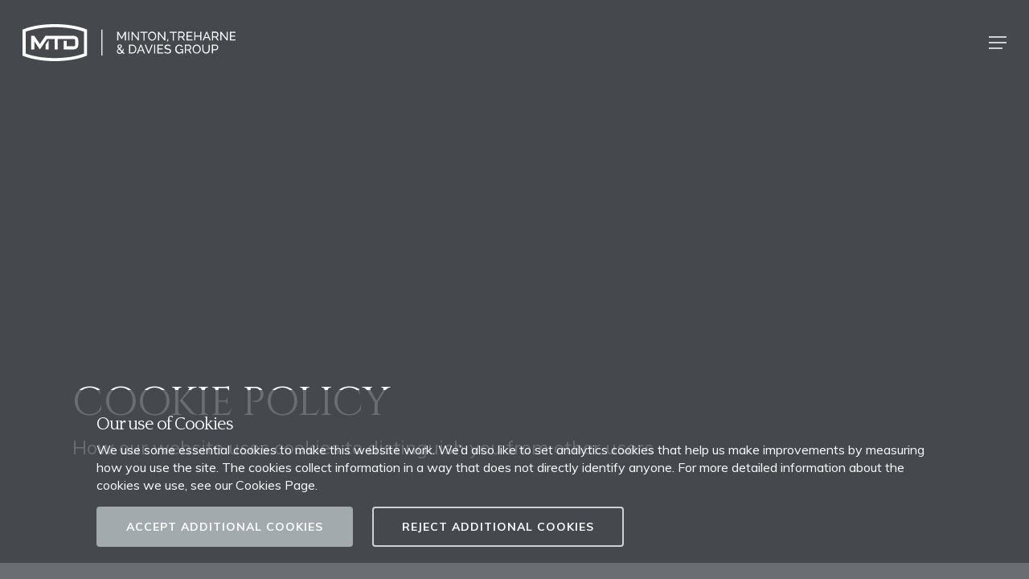

--- FILE ---
content_type: text/html; charset=UTF-8
request_url: https://www.minton.group/cookie-policy
body_size: 100201
content:
<!doctype html>
<html lang="en-GB" class="no-js">
<head>
	<meta charset="UTF-8">
	<meta name="viewport" content="width=device-width, initial-scale=1, maximum-scale=1, user-scalable=0" /><link rel="shortcut icon" href="https://www.minton.group/wp-content/uploads/2019/07/MTD-FAVICON-512x512.png" /><meta name='robots' content='index, follow, max-image-preview:large, max-snippet:-1, max-video-preview:-1' />

	<!-- This site is optimized with the Yoast SEO plugin v26.7 - https://yoast.com/wordpress/plugins/seo/ -->
	<title>Cookie Policy | Minton Treharne &amp; Davies Group - Providing Consultancy, Analysis &amp; Testing, Training &amp; Certification Services to Industry</title>
	<link rel="canonical" href="https://www.minton.group/cookie-policy" />
	<meta property="og:locale" content="en_GB" />
	<meta property="og:type" content="article" />
	<meta property="og:title" content="Cookie Policy | Minton Treharne &amp; Davies Group - Providing Consultancy, Analysis &amp; Testing, Training &amp; Certification Services to Industry" />
	<meta property="og:url" content="https://www.minton.group/cookie-policy" />
	<meta property="og:site_name" content="Minton Treharne &amp; Davies Group - Providing Consultancy, Analysis &amp; Testing, Training &amp; Certification Services to Industry" />
	<meta property="article:modified_time" content="2022-03-30T12:06:51+00:00" />
	<meta name="twitter:card" content="summary_large_image" />
	<meta name="twitter:label1" content="Estimated reading time" />
	<meta name="twitter:data1" content="5 minutes" />
	<script type="application/ld+json" class="yoast-schema-graph">{"@context":"https://schema.org","@graph":[{"@type":"WebPage","@id":"https://www.minton.group/cookie-policy","url":"https://www.minton.group/cookie-policy","name":"Cookie Policy | Minton Treharne &amp; Davies Group - Providing Consultancy, Analysis &amp; Testing, Training &amp; Certification Services to Industry","isPartOf":{"@id":"https://www.minton.group/#website"},"datePublished":"2022-03-30T11:17:04+00:00","dateModified":"2022-03-30T12:06:51+00:00","breadcrumb":{"@id":"https://www.minton.group/cookie-policy#breadcrumb"},"inLanguage":"en-GB","potentialAction":[{"@type":"ReadAction","target":["https://www.minton.group/cookie-policy"]}]},{"@type":"BreadcrumbList","@id":"https://www.minton.group/cookie-policy#breadcrumb","itemListElement":[{"@type":"ListItem","position":1,"name":"Home","item":"https://www.minton.group/"},{"@type":"ListItem","position":2,"name":"Cookie Policy"}]},{"@type":"WebSite","@id":"https://www.minton.group/#website","url":"https://www.minton.group/","name":"Minton Treharne &amp; Davies Group - Providing Consultancy, Analysis &amp; Testing, Training &amp; Certification Services to Industry","description":"Providing Consultancy, Analysis &amp; Testing, Training &amp; Certification Services to Industry","publisher":{"@id":"https://www.minton.group/#organization"},"potentialAction":[{"@type":"SearchAction","target":{"@type":"EntryPoint","urlTemplate":"https://www.minton.group/?s={search_term_string}"},"query-input":{"@type":"PropertyValueSpecification","valueRequired":true,"valueName":"search_term_string"}}],"inLanguage":"en-GB"},{"@type":"Organization","@id":"https://www.minton.group/#organization","name":"Minton Treharne & Davies Group","alternateName":"MTD","url":"https://www.minton.group/","logo":{"@type":"ImageObject","inLanguage":"en-GB","@id":"https://www.minton.group/#/schema/logo/image/","url":"https://www.minton.group/wp-content/uploads/2019/07/cropped-MTD-FAVICON-512x512.png","contentUrl":"https://www.minton.group/wp-content/uploads/2019/07/cropped-MTD-FAVICON-512x512.png","width":512,"height":512,"caption":"Minton Treharne & Davies Group"},"image":{"@id":"https://www.minton.group/#/schema/logo/image/"},"sameAs":["https://www.linkedin.com/company/minton-treharne-&amp;amp;-davies-group"]}]}</script>
	<!-- / Yoast SEO plugin. -->


<link rel='dns-prefetch' href='//www.googletagmanager.com' />
<link rel='dns-prefetch' href='//fonts.googleapis.com' />
<link rel="alternate" type="application/rss+xml" title="Minton Treharne &amp; Davies Group - Providing Consultancy, Analysis &amp; Testing, Training &amp; Certification Services to Industry &raquo; Feed" href="https://www.minton.group/feed" />
<link rel="alternate" type="application/rss+xml" title="Minton Treharne &amp; Davies Group - Providing Consultancy, Analysis &amp; Testing, Training &amp; Certification Services to Industry &raquo; Comments Feed" href="https://www.minton.group/comments/feed" />
<link rel="alternate" title="oEmbed (JSON)" type="application/json+oembed" href="https://www.minton.group/wp-json/oembed/1.0/embed?url=https%3A%2F%2Fwww.minton.group%2Fcookie-policy" />
<link rel="alternate" title="oEmbed (XML)" type="text/xml+oembed" href="https://www.minton.group/wp-json/oembed/1.0/embed?url=https%3A%2F%2Fwww.minton.group%2Fcookie-policy&#038;format=xml" />
<style id='wp-img-auto-sizes-contain-inline-css' type='text/css'>
img:is([sizes=auto i],[sizes^="auto," i]){contain-intrinsic-size:3000px 1500px}
/*# sourceURL=wp-img-auto-sizes-contain-inline-css */
</style>
<style id='wp-emoji-styles-inline-css' type='text/css'>

	img.wp-smiley, img.emoji {
		display: inline !important;
		border: none !important;
		box-shadow: none !important;
		height: 1em !important;
		width: 1em !important;
		margin: 0 0.07em !important;
		vertical-align: -0.1em !important;
		background: none !important;
		padding: 0 !important;
	}
/*# sourceURL=wp-emoji-styles-inline-css */
</style>
<style id='wp-block-library-inline-css' type='text/css'>
:root{--wp-block-synced-color:#7a00df;--wp-block-synced-color--rgb:122,0,223;--wp-bound-block-color:var(--wp-block-synced-color);--wp-editor-canvas-background:#ddd;--wp-admin-theme-color:#007cba;--wp-admin-theme-color--rgb:0,124,186;--wp-admin-theme-color-darker-10:#006ba1;--wp-admin-theme-color-darker-10--rgb:0,107,160.5;--wp-admin-theme-color-darker-20:#005a87;--wp-admin-theme-color-darker-20--rgb:0,90,135;--wp-admin-border-width-focus:2px}@media (min-resolution:192dpi){:root{--wp-admin-border-width-focus:1.5px}}.wp-element-button{cursor:pointer}:root .has-very-light-gray-background-color{background-color:#eee}:root .has-very-dark-gray-background-color{background-color:#313131}:root .has-very-light-gray-color{color:#eee}:root .has-very-dark-gray-color{color:#313131}:root .has-vivid-green-cyan-to-vivid-cyan-blue-gradient-background{background:linear-gradient(135deg,#00d084,#0693e3)}:root .has-purple-crush-gradient-background{background:linear-gradient(135deg,#34e2e4,#4721fb 50%,#ab1dfe)}:root .has-hazy-dawn-gradient-background{background:linear-gradient(135deg,#faaca8,#dad0ec)}:root .has-subdued-olive-gradient-background{background:linear-gradient(135deg,#fafae1,#67a671)}:root .has-atomic-cream-gradient-background{background:linear-gradient(135deg,#fdd79a,#004a59)}:root .has-nightshade-gradient-background{background:linear-gradient(135deg,#330968,#31cdcf)}:root .has-midnight-gradient-background{background:linear-gradient(135deg,#020381,#2874fc)}:root{--wp--preset--font-size--normal:16px;--wp--preset--font-size--huge:42px}.has-regular-font-size{font-size:1em}.has-larger-font-size{font-size:2.625em}.has-normal-font-size{font-size:var(--wp--preset--font-size--normal)}.has-huge-font-size{font-size:var(--wp--preset--font-size--huge)}.has-text-align-center{text-align:center}.has-text-align-left{text-align:left}.has-text-align-right{text-align:right}.has-fit-text{white-space:nowrap!important}#end-resizable-editor-section{display:none}.aligncenter{clear:both}.items-justified-left{justify-content:flex-start}.items-justified-center{justify-content:center}.items-justified-right{justify-content:flex-end}.items-justified-space-between{justify-content:space-between}.screen-reader-text{border:0;clip-path:inset(50%);height:1px;margin:-1px;overflow:hidden;padding:0;position:absolute;width:1px;word-wrap:normal!important}.screen-reader-text:focus{background-color:#ddd;clip-path:none;color:#444;display:block;font-size:1em;height:auto;left:5px;line-height:normal;padding:15px 23px 14px;text-decoration:none;top:5px;width:auto;z-index:100000}html :where(.has-border-color){border-style:solid}html :where([style*=border-top-color]){border-top-style:solid}html :where([style*=border-right-color]){border-right-style:solid}html :where([style*=border-bottom-color]){border-bottom-style:solid}html :where([style*=border-left-color]){border-left-style:solid}html :where([style*=border-width]){border-style:solid}html :where([style*=border-top-width]){border-top-style:solid}html :where([style*=border-right-width]){border-right-style:solid}html :where([style*=border-bottom-width]){border-bottom-style:solid}html :where([style*=border-left-width]){border-left-style:solid}html :where(img[class*=wp-image-]){height:auto;max-width:100%}:where(figure){margin:0 0 1em}html :where(.is-position-sticky){--wp-admin--admin-bar--position-offset:var(--wp-admin--admin-bar--height,0px)}@media screen and (max-width:600px){html :where(.is-position-sticky){--wp-admin--admin-bar--position-offset:0px}}

/*# sourceURL=wp-block-library-inline-css */
</style><style id='global-styles-inline-css' type='text/css'>
:root{--wp--preset--aspect-ratio--square: 1;--wp--preset--aspect-ratio--4-3: 4/3;--wp--preset--aspect-ratio--3-4: 3/4;--wp--preset--aspect-ratio--3-2: 3/2;--wp--preset--aspect-ratio--2-3: 2/3;--wp--preset--aspect-ratio--16-9: 16/9;--wp--preset--aspect-ratio--9-16: 9/16;--wp--preset--color--black: #000000;--wp--preset--color--cyan-bluish-gray: #abb8c3;--wp--preset--color--white: #ffffff;--wp--preset--color--pale-pink: #f78da7;--wp--preset--color--vivid-red: #cf2e2e;--wp--preset--color--luminous-vivid-orange: #ff6900;--wp--preset--color--luminous-vivid-amber: #fcb900;--wp--preset--color--light-green-cyan: #7bdcb5;--wp--preset--color--vivid-green-cyan: #00d084;--wp--preset--color--pale-cyan-blue: #8ed1fc;--wp--preset--color--vivid-cyan-blue: #0693e3;--wp--preset--color--vivid-purple: #9b51e0;--wp--preset--gradient--vivid-cyan-blue-to-vivid-purple: linear-gradient(135deg,rgb(6,147,227) 0%,rgb(155,81,224) 100%);--wp--preset--gradient--light-green-cyan-to-vivid-green-cyan: linear-gradient(135deg,rgb(122,220,180) 0%,rgb(0,208,130) 100%);--wp--preset--gradient--luminous-vivid-amber-to-luminous-vivid-orange: linear-gradient(135deg,rgb(252,185,0) 0%,rgb(255,105,0) 100%);--wp--preset--gradient--luminous-vivid-orange-to-vivid-red: linear-gradient(135deg,rgb(255,105,0) 0%,rgb(207,46,46) 100%);--wp--preset--gradient--very-light-gray-to-cyan-bluish-gray: linear-gradient(135deg,rgb(238,238,238) 0%,rgb(169,184,195) 100%);--wp--preset--gradient--cool-to-warm-spectrum: linear-gradient(135deg,rgb(74,234,220) 0%,rgb(151,120,209) 20%,rgb(207,42,186) 40%,rgb(238,44,130) 60%,rgb(251,105,98) 80%,rgb(254,248,76) 100%);--wp--preset--gradient--blush-light-purple: linear-gradient(135deg,rgb(255,206,236) 0%,rgb(152,150,240) 100%);--wp--preset--gradient--blush-bordeaux: linear-gradient(135deg,rgb(254,205,165) 0%,rgb(254,45,45) 50%,rgb(107,0,62) 100%);--wp--preset--gradient--luminous-dusk: linear-gradient(135deg,rgb(255,203,112) 0%,rgb(199,81,192) 50%,rgb(65,88,208) 100%);--wp--preset--gradient--pale-ocean: linear-gradient(135deg,rgb(255,245,203) 0%,rgb(182,227,212) 50%,rgb(51,167,181) 100%);--wp--preset--gradient--electric-grass: linear-gradient(135deg,rgb(202,248,128) 0%,rgb(113,206,126) 100%);--wp--preset--gradient--midnight: linear-gradient(135deg,rgb(2,3,129) 0%,rgb(40,116,252) 100%);--wp--preset--font-size--small: 13px;--wp--preset--font-size--medium: 20px;--wp--preset--font-size--large: 36px;--wp--preset--font-size--x-large: 42px;--wp--preset--spacing--20: 0.44rem;--wp--preset--spacing--30: 0.67rem;--wp--preset--spacing--40: 1rem;--wp--preset--spacing--50: 1.5rem;--wp--preset--spacing--60: 2.25rem;--wp--preset--spacing--70: 3.38rem;--wp--preset--spacing--80: 5.06rem;--wp--preset--shadow--natural: 6px 6px 9px rgba(0, 0, 0, 0.2);--wp--preset--shadow--deep: 12px 12px 50px rgba(0, 0, 0, 0.4);--wp--preset--shadow--sharp: 6px 6px 0px rgba(0, 0, 0, 0.2);--wp--preset--shadow--outlined: 6px 6px 0px -3px rgb(255, 255, 255), 6px 6px rgb(0, 0, 0);--wp--preset--shadow--crisp: 6px 6px 0px rgb(0, 0, 0);}:root { --wp--style--global--content-size: 1300px;--wp--style--global--wide-size: 1300px; }:where(body) { margin: 0; }.wp-site-blocks > .alignleft { float: left; margin-right: 2em; }.wp-site-blocks > .alignright { float: right; margin-left: 2em; }.wp-site-blocks > .aligncenter { justify-content: center; margin-left: auto; margin-right: auto; }:where(.is-layout-flex){gap: 0.5em;}:where(.is-layout-grid){gap: 0.5em;}.is-layout-flow > .alignleft{float: left;margin-inline-start: 0;margin-inline-end: 2em;}.is-layout-flow > .alignright{float: right;margin-inline-start: 2em;margin-inline-end: 0;}.is-layout-flow > .aligncenter{margin-left: auto !important;margin-right: auto !important;}.is-layout-constrained > .alignleft{float: left;margin-inline-start: 0;margin-inline-end: 2em;}.is-layout-constrained > .alignright{float: right;margin-inline-start: 2em;margin-inline-end: 0;}.is-layout-constrained > .aligncenter{margin-left: auto !important;margin-right: auto !important;}.is-layout-constrained > :where(:not(.alignleft):not(.alignright):not(.alignfull)){max-width: var(--wp--style--global--content-size);margin-left: auto !important;margin-right: auto !important;}.is-layout-constrained > .alignwide{max-width: var(--wp--style--global--wide-size);}body .is-layout-flex{display: flex;}.is-layout-flex{flex-wrap: wrap;align-items: center;}.is-layout-flex > :is(*, div){margin: 0;}body .is-layout-grid{display: grid;}.is-layout-grid > :is(*, div){margin: 0;}body{padding-top: 0px;padding-right: 0px;padding-bottom: 0px;padding-left: 0px;}:root :where(.wp-element-button, .wp-block-button__link){background-color: #32373c;border-width: 0;color: #fff;font-family: inherit;font-size: inherit;font-style: inherit;font-weight: inherit;letter-spacing: inherit;line-height: inherit;padding-top: calc(0.667em + 2px);padding-right: calc(1.333em + 2px);padding-bottom: calc(0.667em + 2px);padding-left: calc(1.333em + 2px);text-decoration: none;text-transform: inherit;}.has-black-color{color: var(--wp--preset--color--black) !important;}.has-cyan-bluish-gray-color{color: var(--wp--preset--color--cyan-bluish-gray) !important;}.has-white-color{color: var(--wp--preset--color--white) !important;}.has-pale-pink-color{color: var(--wp--preset--color--pale-pink) !important;}.has-vivid-red-color{color: var(--wp--preset--color--vivid-red) !important;}.has-luminous-vivid-orange-color{color: var(--wp--preset--color--luminous-vivid-orange) !important;}.has-luminous-vivid-amber-color{color: var(--wp--preset--color--luminous-vivid-amber) !important;}.has-light-green-cyan-color{color: var(--wp--preset--color--light-green-cyan) !important;}.has-vivid-green-cyan-color{color: var(--wp--preset--color--vivid-green-cyan) !important;}.has-pale-cyan-blue-color{color: var(--wp--preset--color--pale-cyan-blue) !important;}.has-vivid-cyan-blue-color{color: var(--wp--preset--color--vivid-cyan-blue) !important;}.has-vivid-purple-color{color: var(--wp--preset--color--vivid-purple) !important;}.has-black-background-color{background-color: var(--wp--preset--color--black) !important;}.has-cyan-bluish-gray-background-color{background-color: var(--wp--preset--color--cyan-bluish-gray) !important;}.has-white-background-color{background-color: var(--wp--preset--color--white) !important;}.has-pale-pink-background-color{background-color: var(--wp--preset--color--pale-pink) !important;}.has-vivid-red-background-color{background-color: var(--wp--preset--color--vivid-red) !important;}.has-luminous-vivid-orange-background-color{background-color: var(--wp--preset--color--luminous-vivid-orange) !important;}.has-luminous-vivid-amber-background-color{background-color: var(--wp--preset--color--luminous-vivid-amber) !important;}.has-light-green-cyan-background-color{background-color: var(--wp--preset--color--light-green-cyan) !important;}.has-vivid-green-cyan-background-color{background-color: var(--wp--preset--color--vivid-green-cyan) !important;}.has-pale-cyan-blue-background-color{background-color: var(--wp--preset--color--pale-cyan-blue) !important;}.has-vivid-cyan-blue-background-color{background-color: var(--wp--preset--color--vivid-cyan-blue) !important;}.has-vivid-purple-background-color{background-color: var(--wp--preset--color--vivid-purple) !important;}.has-black-border-color{border-color: var(--wp--preset--color--black) !important;}.has-cyan-bluish-gray-border-color{border-color: var(--wp--preset--color--cyan-bluish-gray) !important;}.has-white-border-color{border-color: var(--wp--preset--color--white) !important;}.has-pale-pink-border-color{border-color: var(--wp--preset--color--pale-pink) !important;}.has-vivid-red-border-color{border-color: var(--wp--preset--color--vivid-red) !important;}.has-luminous-vivid-orange-border-color{border-color: var(--wp--preset--color--luminous-vivid-orange) !important;}.has-luminous-vivid-amber-border-color{border-color: var(--wp--preset--color--luminous-vivid-amber) !important;}.has-light-green-cyan-border-color{border-color: var(--wp--preset--color--light-green-cyan) !important;}.has-vivid-green-cyan-border-color{border-color: var(--wp--preset--color--vivid-green-cyan) !important;}.has-pale-cyan-blue-border-color{border-color: var(--wp--preset--color--pale-cyan-blue) !important;}.has-vivid-cyan-blue-border-color{border-color: var(--wp--preset--color--vivid-cyan-blue) !important;}.has-vivid-purple-border-color{border-color: var(--wp--preset--color--vivid-purple) !important;}.has-vivid-cyan-blue-to-vivid-purple-gradient-background{background: var(--wp--preset--gradient--vivid-cyan-blue-to-vivid-purple) !important;}.has-light-green-cyan-to-vivid-green-cyan-gradient-background{background: var(--wp--preset--gradient--light-green-cyan-to-vivid-green-cyan) !important;}.has-luminous-vivid-amber-to-luminous-vivid-orange-gradient-background{background: var(--wp--preset--gradient--luminous-vivid-amber-to-luminous-vivid-orange) !important;}.has-luminous-vivid-orange-to-vivid-red-gradient-background{background: var(--wp--preset--gradient--luminous-vivid-orange-to-vivid-red) !important;}.has-very-light-gray-to-cyan-bluish-gray-gradient-background{background: var(--wp--preset--gradient--very-light-gray-to-cyan-bluish-gray) !important;}.has-cool-to-warm-spectrum-gradient-background{background: var(--wp--preset--gradient--cool-to-warm-spectrum) !important;}.has-blush-light-purple-gradient-background{background: var(--wp--preset--gradient--blush-light-purple) !important;}.has-blush-bordeaux-gradient-background{background: var(--wp--preset--gradient--blush-bordeaux) !important;}.has-luminous-dusk-gradient-background{background: var(--wp--preset--gradient--luminous-dusk) !important;}.has-pale-ocean-gradient-background{background: var(--wp--preset--gradient--pale-ocean) !important;}.has-electric-grass-gradient-background{background: var(--wp--preset--gradient--electric-grass) !important;}.has-midnight-gradient-background{background: var(--wp--preset--gradient--midnight) !important;}.has-small-font-size{font-size: var(--wp--preset--font-size--small) !important;}.has-medium-font-size{font-size: var(--wp--preset--font-size--medium) !important;}.has-large-font-size{font-size: var(--wp--preset--font-size--large) !important;}.has-x-large-font-size{font-size: var(--wp--preset--font-size--x-large) !important;}
/*# sourceURL=global-styles-inline-css */
</style>

<link rel='stylesheet' id='contact-form-7-css' href='https://www.minton.group/wp-content/plugins/contact-form-7/includes/css/styles.css?ver=6.1.4' type='text/css' media='all' />
<link rel='stylesheet' id='indigo-cookie-consent-css-css' href='https://www.minton.group/wp-content/plugins/indigo-cookie-consent/assets/css/cc-styles.min.css?ver=1.0.5' type='text/css' media='screen' />
<link rel='stylesheet' id='font-awesome-css' href='https://www.minton.group/wp-content/themes/salient/css/font-awesome-legacy.min.css?ver=4.7.1' type='text/css' media='all' />
<link rel='stylesheet' id='salient-grid-system-css' href='https://www.minton.group/wp-content/themes/salient/css/build/grid-system.css?ver=18.0.2' type='text/css' media='all' />
<link rel='stylesheet' id='main-styles-css' href='https://www.minton.group/wp-content/themes/salient/css/build/style.css?ver=18.0.2' type='text/css' media='all' />
<style id='main-styles-inline-css' type='text/css'>
html body[data-header-resize="1"] .container-wrap,
			html body[data-header-format="left-header"][data-header-resize="0"] .container-wrap,
			html body[data-header-resize="0"] .container-wrap,
			body[data-header-format="left-header"][data-header-resize="0"] .container-wrap {
				padding-top: 0;
			}
			.main-content > .row > #breadcrumbs.yoast {
				padding: 20px 0;
			}
html:not(.page-trans-loaded) { background-color: #40474e; }
/*# sourceURL=main-styles-inline-css */
</style>
<link rel='stylesheet' id='nectar-cf7-css' href='https://www.minton.group/wp-content/themes/salient/css/build/third-party/cf7.css?ver=18.0.2' type='text/css' media='all' />
<link rel='stylesheet' id='nectar_default_font_open_sans-css' href='https://fonts.googleapis.com/css?family=Open+Sans%3A300%2C400%2C600%2C700&#038;subset=latin%2Clatin-ext' type='text/css' media='all' />
<link rel='stylesheet' id='responsive-css' href='https://www.minton.group/wp-content/themes/salient/css/build/responsive.css?ver=18.0.2' type='text/css' media='all' />
<link rel='stylesheet' id='select2-css' href='https://www.minton.group/wp-content/themes/salient/css/build/plugins/select2.css?ver=4.0.1' type='text/css' media='all' />
<link rel='stylesheet' id='skin-material-css' href='https://www.minton.group/wp-content/themes/salient/css/build/skin-material.css?ver=18.0.2' type='text/css' media='all' />
<link rel='stylesheet' id='salient-wp-menu-dynamic-css' href='https://www.minton.group/wp-content/uploads/salient/menu-dynamic.css?ver=47192' type='text/css' media='all' />
<link rel='stylesheet' id='js_composer_front-css' href='https://www.minton.group/wp-content/themes/salient/css/build/plugins/js_composer.css?ver=18.0.2' type='text/css' media='all' />
<link rel='stylesheet' id='dynamic-css-css' href='https://www.minton.group/wp-content/uploads/salient/salient-dynamic-styles.css?ver=77087' type='text/css' media='all' />
<style id='dynamic-css-inline-css' type='text/css'>
.no-rgba #header-space{display:none;}@media only screen and (max-width:999px){body #header-space[data-header-mobile-fixed="1"]{display:none;}#header-outer[data-mobile-fixed="false"]{position:absolute;}}@media only screen and (max-width:999px){body:not(.nectar-no-flex-height) #header-space[data-secondary-header-display="full"]:not([data-header-mobile-fixed="false"]){display:block!important;margin-bottom:-60px;}#header-space[data-secondary-header-display="full"][data-header-mobile-fixed="false"]{display:none;}}@media only screen and (min-width:1000px){#header-space{display:none;}.nectar-slider-wrap.first-section,.parallax_slider_outer.first-section,.full-width-content.first-section,.parallax_slider_outer.first-section .swiper-slide .content,.nectar-slider-wrap.first-section .swiper-slide .content,#page-header-bg,.nder-page-header,#page-header-wrap,.full-width-section.first-section{margin-top:0!important;}body #page-header-bg,body #page-header-wrap{height:106px;}body #search-outer{z-index:100000;}}@media only screen and (min-width:1000px){#page-header-wrap.fullscreen-header,#page-header-wrap.fullscreen-header #page-header-bg,html:not(.nectar-box-roll-loaded) .nectar-box-roll > #page-header-bg.fullscreen-header,.nectar_fullscreen_zoom_recent_projects,#nectar_fullscreen_rows:not(.afterLoaded) > div,#nectar_fullscreen_rows:not(.afterLoaded) > section{height:100vh;}.wpb_row.vc_row-o-full-height.top-level,.wpb_row.vc_row-o-full-height.top-level > .col.span_12{min-height:100vh;}#page-header-bg[data-alignment-v="middle"] .span_6 .inner-wrap,#page-header-bg[data-alignment-v="top"] .span_6 .inner-wrap,.blog-archive-header.color-bg .container{padding-top:calc(101px + var(--nectar_hook_before_nav_content_height,0px));}#page-header-wrap.container #page-header-bg .span_6 .inner-wrap{padding-top:0;}.nectar-slider-wrap[data-fullscreen="true"]:not(.loaded),.nectar-slider-wrap[data-fullscreen="true"]:not(.loaded) .swiper-container{height:calc(100vh + 2px)!important;}.admin-bar .nectar-slider-wrap[data-fullscreen="true"]:not(.loaded),.admin-bar .nectar-slider-wrap[data-fullscreen="true"]:not(.loaded) .swiper-container{height:calc(100vh - 30px)!important;}}@media only screen and (max-width:999px){#page-header-bg[data-alignment-v="middle"]:not(.fullscreen-header) .span_6 .inner-wrap,#page-header-bg[data-alignment-v="top"] .span_6 .inner-wrap,.blog-archive-header.color-bg .container{padding-top:calc(44px + var(--nectar_hook_before_nav_content_height,0px));}.vc_row.top-level.full-width-section:not(.full-width-ns) > .span_12,#page-header-bg[data-alignment-v="bottom"] .span_6 .inner-wrap{padding-top:34px;}}@media only screen and (max-width:690px){.vc_row.top-level.full-width-section:not(.full-width-ns) > .span_12{padding-top:44px;}.vc_row.top-level.full-width-content .nectar-recent-posts-single_featured .recent-post-container > .inner-wrap{padding-top:34px;}}@media only screen and (max-width:999px){.full-width-ns .nectar-slider-wrap .swiper-slide[data-y-pos="middle"] .content,.full-width-ns .nectar-slider-wrap .swiper-slide[data-y-pos="top"] .content{padding-top:30px;}}@media only screen and (max-width:999px){.using-mobile-browser #nectar_fullscreen_rows:not(.afterLoaded):not([data-mobile-disable="on"]) > div{height:calc(100vh - 76px);}.using-mobile-browser .wpb_row.vc_row-o-full-height.top-level,.using-mobile-browser .wpb_row.vc_row-o-full-height.top-level > .col.span_12,[data-permanent-transparent="1"].using-mobile-browser .wpb_row.vc_row-o-full-height.top-level,[data-permanent-transparent="1"].using-mobile-browser .wpb_row.vc_row-o-full-height.top-level > .col.span_12{min-height:calc(100vh - 76px);}html:not(.nectar-box-roll-loaded) .nectar-box-roll > #page-header-bg.fullscreen-header,.nectar_fullscreen_zoom_recent_projects,.nectar-slider-wrap[data-fullscreen="true"]:not(.loaded),.nectar-slider-wrap[data-fullscreen="true"]:not(.loaded) .swiper-container,#nectar_fullscreen_rows:not(.afterLoaded):not([data-mobile-disable="on"]) > div{height:calc(100vh - 1px);}.wpb_row.vc_row-o-full-height.top-level,.wpb_row.vc_row-o-full-height.top-level > .col.span_12{min-height:calc(100vh - 1px);}body[data-transparent-header="false"] #ajax-content-wrap.no-scroll{min-height:calc(100vh - 1px);height:calc(100vh - 1px);}}#nectar_fullscreen_rows{background-color:transparent;}.screen-reader-text,.nectar-skip-to-content:not(:focus){border:0;clip:rect(1px,1px,1px,1px);clip-path:inset(50%);height:1px;margin:-1px;overflow:hidden;padding:0;position:absolute!important;width:1px;word-wrap:normal!important;}.row .col img:not([srcset]){width:auto;}.row .col img.img-with-animation.nectar-lazy:not([srcset]){width:100%;}
/*portfolio issue*/
.row.portfolio-items.no-masonry.isotope-activated .col {
    height: auto !important;
}
/*removes indent of radio buttons CF7*/
.wpcf7-list-item {
  margin-left: 0;
  margin-right: 20px;
}
.wpcf7-list-item > label > [type="checkbox"] {
  margin-left: 0;
}
/*increase space between text and button on Nectar Slicer mobile view*/
@media only screen and (max-width: 1024px) {
    .swiper-slide .buttons > div {
        margin-top: 20px!important;
    }
}
/*increase button size on Nectar slider mobile view non-transparent buttons*/
@media only screen and (max-width: 1024px){ 
 body .nectar-slider-wrap[data-fullscreen="true"] .swiper-slide .button a, body .nectar-slider-wrap[data-fullscreen="true"] .swiper-slide .button a{
    font-size:16px;
}
}
/*add overlay color to nectar slider*/
.swiper-slide .image-bg:before {
    content: '';
    display: block;
    width: 100%;
    height: 100%;
    background-color: rgba(0, 0, 0, 0.5) !important;
}
/* removes Google Recaptcha Badge */
.grecaptcha-badge{
	visibility: collapse !important;  
}
body[data-form-style="minimal"] .minimal-form-input label span.text .text-inner {
    color: #45494e !important;
}
.nectar-love-wrap {
    display: none !important;
}
/*overlay effect portfolio previews*/
div.work-item div.work-info-bg{
    opacity:0.4 !important;
}
.portfolio-items[data-ps="8"] .col:hover .work-info-bg{
    opacity: 0 !important;
}
/* for form input background colour */
input[type=text], textarea, input[type=email], input[type=password], input[type=tel], input[type=url], input[type=search], input[type=date] {
    padding: 15px !important;
    background-color: #ffffff !important;
}
/* form submit button padding and font size */
input[type=submit], button[type=submit], input[type="button"] {
    padding: 11px 11px !important;
    font-size: 16px !important;
}
/* horizontal list item top align */
.nectar-hor-list-item >.nectar-list-item {
    display: inline-block;
    vertical-align: top;
    -webkit-transition: color .4s cubic-bezier(0.2,0,0.15,1);
    -ms-transition: color .4s cubic-bezier(0.2,0,0.15,1);
    transition: color .4s cubic-bezier(0.2,0,0.15,1);
}

.row.portfolio-items.no-masonry.isotope-activated {
    display:grid;
    gap: 20px;
    grid-template-columns: 1fr;
    height: unset !important;
}
@media only screen and (min-width: 430px) {
    .row.portfolio-items.no-masonry.isotope-activated {
    grid-template-columns: 1fr 1fr;

}
}
@media only screen and (min-width: 1024px) {
    .row.portfolio-items.no-masonry.isotope-activated {
    grid-template-columns: 1fr 1fr 1fr;

}
}
@media only screen and (min-width: 1400px) {
    .row.portfolio-items.no-masonry.isotope-activated {
    
    grid-template-columns: 1fr 1fr 1fr 1fr;

}
}
.row.portfolio-items.no-masonry.isotope-activated:before {
    display: none;
}
.row.portfolio-items.no-masonry.isotope-activated .col {
    height: unset !important;
    position: relative !important;
    top: unset !important;
    left: unset !important;
    width: unset !important;
    transform: none !important;
}

.row.portfolio-items.no-masonry.isotope-activated .col:before,.row.portfolio-items.no-masonry.isotope-activated .col:after {
    display:none;
}
/*# sourceURL=dynamic-css-inline-css */
</style>
<link rel='stylesheet' id='redux-google-fonts-salient_redux-css' href='https://fonts.googleapis.com/css?family=Muli%3A600%2C400%2C700%7CCinzel%3A400%7CQuattrocento%3A400%2C700&#038;subset=latin&#038;ver=6.9' type='text/css' media='all' />
<script type="text/javascript" src="https://www.minton.group/wp-includes/js/dist/hooks.min.js?ver=dd5603f07f9220ed27f1" id="wp-hooks-js"></script>
<script type="text/javascript" id="say-what-js-js-extra">
/* <![CDATA[ */
var say_what_data = {"replacements":{"salient|Back to all projects|":"Back to all staff"}};
//# sourceURL=say-what-js-js-extra
/* ]]> */
</script>
<script type="text/javascript" src="https://www.minton.group/wp-content/plugins/say-what/assets/build/frontend.js?ver=fd31684c45e4d85aeb4e" id="say-what-js-js"></script>
<script type="text/javascript" src="https://www.minton.group/wp-includes/js/jquery/jquery.min.js?ver=3.7.1" id="jquery-core-js"></script>
<script type="text/javascript" src="https://www.minton.group/wp-includes/js/jquery/jquery-migrate.min.js?ver=3.4.1" id="jquery-migrate-js"></script>

<!-- Google tag (gtag.js) snippet added by Site Kit -->
<!-- Google Analytics snippet added by Site Kit -->
<script type="text/javascript" src="https://www.googletagmanager.com/gtag/js?id=GT-KDTBK4D" id="google_gtagjs-js" async></script>
<script type="text/javascript" id="google_gtagjs-js-after">
/* <![CDATA[ */
window.dataLayer = window.dataLayer || [];function gtag(){dataLayer.push(arguments);}
gtag("set","linker",{"domains":["www.minton.group"]});
gtag("js", new Date());
gtag("set", "developer_id.dZTNiMT", true);
gtag("config", "GT-KDTBK4D", {"googlesitekit_post_type":"page"});
 window._googlesitekit = window._googlesitekit || {}; window._googlesitekit.throttledEvents = []; window._googlesitekit.gtagEvent = (name, data) => { var key = JSON.stringify( { name, data } ); if ( !! window._googlesitekit.throttledEvents[ key ] ) { return; } window._googlesitekit.throttledEvents[ key ] = true; setTimeout( () => { delete window._googlesitekit.throttledEvents[ key ]; }, 5 ); gtag( "event", name, { ...data, event_source: "site-kit" } ); }; 
//# sourceURL=google_gtagjs-js-after
/* ]]> */
</script>
<script></script><link rel="https://api.w.org/" href="https://www.minton.group/wp-json/" /><link rel="alternate" title="JSON" type="application/json" href="https://www.minton.group/wp-json/wp/v2/pages/4008" /><link rel="EditURI" type="application/rsd+xml" title="RSD" href="https://www.minton.group/xmlrpc.php?rsd" />
<meta name="generator" content="WordPress 6.9" />
<link rel='shortlink' href='https://www.minton.group/?p=4008' />
<meta name="generator" content="Site Kit by Google 1.170.0" />
				<style id="cc-custom-css">
					/* CC Styling */
					#cc-accept {
    background-color: #a2aaad !important;
    border-color: #a2aaad !important;
}

.cc-overlay {
    background-color: #00000080;
}

#cc-banner {
    background-color: #45494eCC;
}

.cc-link {
    color: #fff;
}
				</style>
				<script type="text/javascript">
(function(url){
	if(/(?:Chrome\/26\.0\.1410\.63 Safari\/537\.31|WordfenceTestMonBot)/.test(navigator.userAgent)){ return; }
	var addEvent = function(evt, handler) {
		if (window.addEventListener) {
			document.addEventListener(evt, handler, false);
		} else if (window.attachEvent) {
			document.attachEvent('on' + evt, handler);
		}
	};
	var removeEvent = function(evt, handler) {
		if (window.removeEventListener) {
			document.removeEventListener(evt, handler, false);
		} else if (window.detachEvent) {
			document.detachEvent('on' + evt, handler);
		}
	};
	var evts = 'contextmenu dblclick drag dragend dragenter dragleave dragover dragstart drop keydown keypress keyup mousedown mousemove mouseout mouseover mouseup mousewheel scroll'.split(' ');
	var logHuman = function() {
		if (window.wfLogHumanRan) { return; }
		window.wfLogHumanRan = true;
		var wfscr = document.createElement('script');
		wfscr.type = 'text/javascript';
		wfscr.async = true;
		wfscr.src = url + '&r=' + Math.random();
		(document.getElementsByTagName('head')[0]||document.getElementsByTagName('body')[0]).appendChild(wfscr);
		for (var i = 0; i < evts.length; i++) {
			removeEvent(evts[i], logHuman);
		}
	};
	for (var i = 0; i < evts.length; i++) {
		addEvent(evts[i], logHuman);
	}
})('//www.minton.group/?wordfence_lh=1&hid=BBE21D8BBF764A40C49D020758EFCB41');
</script><script type="text/javascript"> var root = document.getElementsByTagName( "html" )[0]; root.setAttribute( "class", "js" ); </script><script type="text/javascript" src="https://secure.hiss3lark.com/js/182875.js" ></script>
<noscript><img alt="" src="https://secure.hiss3lark.com/182875.png" style="display:none;" /></noscript><style type="text/css">.recentcomments a{display:inline !important;padding:0 !important;margin:0 !important;}</style><meta name="generator" content="Powered by WPBakery Page Builder - drag and drop page builder for WordPress."/>
<link rel="icon" href="https://www.minton.group/wp-content/uploads/2019/07/cropped-MTD-FAVICON-512x512-32x32.png" sizes="32x32" />
<link rel="icon" href="https://www.minton.group/wp-content/uploads/2019/07/cropped-MTD-FAVICON-512x512-192x192.png" sizes="192x192" />
<link rel="apple-touch-icon" href="https://www.minton.group/wp-content/uploads/2019/07/cropped-MTD-FAVICON-512x512-180x180.png" />
<meta name="msapplication-TileImage" content="https://www.minton.group/wp-content/uploads/2019/07/cropped-MTD-FAVICON-512x512-270x270.png" />
<noscript><style> .wpb_animate_when_almost_visible { opacity: 1; }</style></noscript><link data-pagespeed-no-defer data-nowprocket data-wpacu-skip data-no-optimize data-noptimize rel='stylesheet' id='main-styles-non-critical-css' href='https://www.minton.group/wp-content/themes/salient/css/build/style-non-critical.css?ver=18.0.2' type='text/css' media='all' />
<link data-pagespeed-no-defer data-nowprocket data-wpacu-skip data-no-optimize data-noptimize rel='stylesheet' id='magnific-css' href='https://www.minton.group/wp-content/themes/salient/css/build/plugins/magnific.css?ver=8.6.0' type='text/css' media='all' />
<link data-pagespeed-no-defer data-nowprocket data-wpacu-skip data-no-optimize data-noptimize rel='stylesheet' id='nectar-ocm-core-css' href='https://www.minton.group/wp-content/themes/salient/css/build/off-canvas/core.css?ver=18.0.2' type='text/css' media='all' />
<link data-pagespeed-no-defer data-nowprocket data-wpacu-skip data-no-optimize data-noptimize rel='stylesheet' id='nectar-ocm-fullscreen-split-css' href='https://www.minton.group/wp-content/themes/salient/css/build/off-canvas/fullscreen-split.css?ver=18.0.2' type='text/css' media='all' />
</head><body class="wp-singular page-template-default page page-id-4008 wp-theme-salient material wpb-js-composer js-comp-ver-8.6.1 vc_responsive" data-footer-reveal="false" data-footer-reveal-shadow="none" data-header-format="default" data-body-border="off" data-boxed-style="" data-header-breakpoint="1450" data-dropdown-style="minimal" data-cae="easeOutCubic" data-cad="750" data-megamenu-width="contained" data-aie="none" data-ls="magnific" data-apte="horizontal_swipe" data-hhun="1" data-fancy-form-rcs="1" data-form-style="default" data-form-submit="see-through" data-is="minimal" data-button-style="slightly_rounded" data-user-account-button="false" data-flex-cols="true" data-col-gap="40px" data-header-inherit-rc="false" data-header-search="false" data-animated-anchors="true" data-ajax-transitions="true" data-full-width-header="true" data-slide-out-widget-area="true" data-slide-out-widget-area-style="fullscreen-split" data-user-set-ocm="off" data-loading-animation="none" data-bg-header="true" data-responsive="1" data-ext-responsive="true" data-ext-padding="90" data-header-resize="0" data-header-color="custom" data-cart="false" data-remove-m-parallax="" data-remove-m-video-bgs="" data-m-animate="0" data-force-header-trans-color="light" data-smooth-scrolling="0" data-permanent-transparent="false" >
	
	<script type="text/javascript">
	 (function(window, document) {

		document.documentElement.classList.remove("no-js");

		if(navigator.userAgent.match(/(Android|iPod|iPhone|iPad|BlackBerry|IEMobile|Opera Mini)/)) {
			document.body.className += " using-mobile-browser mobile ";
		}
		if(navigator.userAgent.match(/Mac/) && navigator.maxTouchPoints && navigator.maxTouchPoints > 2) {
			document.body.className += " using-ios-device ";
		}

		if( !("ontouchstart" in window) ) {

			var body = document.querySelector("body");
			var winW = window.innerWidth;
			var bodyW = body.clientWidth;

			if (winW > bodyW + 4) {
				body.setAttribute("style", "--scroll-bar-w: " + (winW - bodyW - 4) + "px");
			} else {
				body.setAttribute("style", "--scroll-bar-w: 0px");
			}
		}

	 })(window, document);
   </script><nav aria-label="Skip links" class="nectar-skip-to-content-wrap"><a href="#ajax-content-wrap" class="nectar-skip-to-content">Skip to main content</a></nav><div class="ocm-effect-wrap"><div class="ocm-effect-wrap-inner"><div id="ajax-loading-screen" data-disable-mobile="1" data-disable-fade-on-click="0" data-effect="horizontal_swipe" data-method="standard"><div class="reveal-1"></div><div class="reveal-2"></div></div>	
	<div id="header-space"  data-header-mobile-fixed='1'></div> 
	
		<div id="header-outer" data-has-menu="true" data-has-buttons="no" data-header-button_style="default" data-using-pr-menu="false" data-mobile-fixed="1" data-ptnm="false" data-lhe="animated_underline" data-user-set-bg="#ffffff" data-format="default" data-permanent-transparent="false" data-megamenu-rt="0" data-remove-fixed="0" data-header-resize="0" data-cart="false" data-transparency-option="" data-box-shadow="large" data-shrink-num="10" data-using-secondary="0" data-using-logo="1" data-logo-height="46" data-m-logo-height="34" data-padding="30" data-full-width="true" data-condense="false" data-transparent-header="true" data-transparent-shadow-helper="false" data-remove-border="true" class="transparent">
		
<div id="search-outer" class="nectar">
	<div id="search">
		<div class="container">
			 <div id="search-box">
				 <div class="inner-wrap">
					 <div class="col span_12">
						  <form role="search" action="https://www.minton.group/" method="GET">
														 <input type="text" name="s" id="s" value="" aria-label="Search" placeholder="Search" />
							 
						<span>Hit enter to search or ESC to close</span>
						<button aria-label="Search" class="search-box__button" type="submit">Search</button>						</form>
					</div><!--/span_12-->
				</div><!--/inner-wrap-->
			 </div><!--/search-box-->
			 <div id="close"><a href="#" role="button"><span class="screen-reader-text">Close Search</span>
				<span class="close-wrap"> <span class="close-line close-line1" role="presentation"></span> <span class="close-line close-line2" role="presentation"></span> </span>				 </a></div>
		 </div><!--/container-->
	</div><!--/search-->
</div><!--/search-outer-->

<header id="top" role="banner" aria-label="Main Menu">
		<div class="container">
		<div class="row">
			<div class="col span_3">
								<a id="logo" href="https://www.minton.group" data-supplied-ml-starting-dark="false" data-supplied-ml-starting="false" data-supplied-ml="false" >
					<img class="stnd skip-lazy default-logo" width="" height="" alt="Minton Treharne &amp; Davies Group - Providing Consultancy, Analysis &amp; Testing, Training &amp; Certification Services to Industry" src="https://www.minton.group/wp-content/uploads/2019/11/MTD-LOGO-230x40px.svg" srcset="https://www.minton.group/wp-content/uploads/2019/11/MTD-LOGO-230x40px.svg 1x, https://www.minton.group/wp-content/uploads/2019/11/MTD-LOGO-230x40px.svg 2x" /><img class="starting-logo skip-lazy default-logo" width="" height="" alt="Minton Treharne &amp; Davies Group - Providing Consultancy, Analysis &amp; Testing, Training &amp; Certification Services to Industry" src="https://www.minton.group/wp-content/uploads/2019/11/MTD-LOGO-WHITE-230x40px.svg" srcset="https://www.minton.group/wp-content/uploads/2019/11/MTD-LOGO-WHITE-230x40px.svg 1x, https://www.minton.group/wp-content/uploads/2019/11/MTD-LOGO-WHITE-230x40px.svg 2x" /><img class="starting-logo dark-version skip-lazy default-logo" width="" height="" alt="Minton Treharne &amp; Davies Group - Providing Consultancy, Analysis &amp; Testing, Training &amp; Certification Services to Industry" src="https://www.minton.group/wp-content/uploads/2019/11/MTD-LOGO-230x40px.svg" srcset="https://www.minton.group/wp-content/uploads/2019/11/MTD-LOGO-230x40px.svg 1x, https://www.minton.group/wp-content/uploads/2019/11/MTD-LOGO-230x40px.svg 2x" />				</a>
							</div><!--/span_3-->

			<div class="col span_9 col_last">
									<div class="nectar-mobile-only mobile-header"><div class="inner"></div></div>
													<div class="slide-out-widget-area-toggle mobile-icon fullscreen-split" data-custom-color="false" data-icon-animation="simple-transform">
						<div> <a href="#slide-out-widget-area" role="button" aria-label="Navigation Menu" aria-expanded="false" class="closed">
							<span class="screen-reader-text">Menu</span><span aria-hidden="true"> <i class="lines-button x2"> <i class="lines"></i> </i> </span>						</a></div>
					</div>
				
									<nav aria-label="Main Menu">
													<ul class="sf-menu">
								<li id="menu-item-2481" class="menu-item menu-item-type-custom menu-item-object-custom menu-item-has-children nectar-regular-menu-item sf-with-ul menu-item-2481"><a href="#" aria-haspopup="true" aria-expanded="false"><span class="menu-title-text">Consultancy</span><span class="sf-sub-indicator"><i class="fa fa-angle-down icon-in-menu" aria-hidden="true"></i></span></a>
<ul class="sub-menu">
	<li id="menu-item-2479" class="menu-item menu-item-type-custom menu-item-object-custom menu-item-has-children nectar-regular-menu-item menu-item-2479"><a href="#" aria-haspopup="true" aria-expanded="false"><span class="menu-title-text">Our Services</span><span class="sf-sub-indicator"><i class="fa fa-angle-right icon-in-menu" aria-hidden="true"></i></span></a>
	<ul class="sub-menu">
		<li id="menu-item-2465" class="menu-item menu-item-type-post_type menu-item-object-page nectar-regular-menu-item menu-item-2465"><a href="https://www.minton.group/consultancy"><span class="menu-title-text">Overview</span></a></li>
		<li id="menu-item-2478" class="menu-item menu-item-type-post_type menu-item-object-page nectar-regular-menu-item menu-item-2478"><a href="https://www.minton.group/consultancy/environmental"><span class="menu-title-text">Environmental</span></a></li>
		<li id="menu-item-2475" class="menu-item menu-item-type-post_type menu-item-object-page nectar-regular-menu-item menu-item-2475"><a href="https://www.minton.group/consultancy/fire-explosion"><span class="menu-title-text">Fire &#038; Explosion</span></a></li>
		<li id="menu-item-3007" class="menu-item menu-item-type-post_type menu-item-object-page nectar-regular-menu-item menu-item-3007"><a href="https://www.minton.group/consultancy/forensic-investigation"><span class="menu-title-text">Forensic Investigation</span></a></li>
		<li id="menu-item-2474" class="menu-item menu-item-type-post_type menu-item-object-page nectar-regular-menu-item menu-item-2474"><a href="https://www.minton.group/consultancy/general-cargo"><span class="menu-title-text">General Cargo</span></a></li>
		<li id="menu-item-2472" class="menu-item menu-item-type-post_type menu-item-object-page nectar-regular-menu-item menu-item-2472"><a href="https://www.minton.group/consultancy/materials-science"><span class="menu-title-text">Materials Science</span></a></li>
		<li id="menu-item-2473" class="menu-item menu-item-type-post_type menu-item-object-page nectar-regular-menu-item menu-item-2473"><a href="https://www.minton.group/consultancy/nautical"><span class="menu-title-text">Nautical</span></a></li>
		<li id="menu-item-2470" class="menu-item menu-item-type-post_type menu-item-object-page nectar-regular-menu-item menu-item-2470"><a href="https://www.minton.group/consultancy/ndt"><span class="menu-title-text">NDT</span></a></li>
		<li id="menu-item-2471" class="menu-item menu-item-type-post_type menu-item-object-page nectar-regular-menu-item menu-item-2471"><a href="https://www.minton.group/consultancy/oil-gas-chemicals"><span class="menu-title-text">Oil, Gas &#038; Chemicals</span></a></li>
		<li id="menu-item-2469" class="menu-item menu-item-type-post_type menu-item-object-page nectar-regular-menu-item menu-item-2469"><a href="https://www.minton.group/consultancy/ores-minerals"><span class="menu-title-text">Ores &#038; Minerals</span></a></li>
		<li id="menu-item-2468" class="menu-item menu-item-type-post_type menu-item-object-page nectar-regular-menu-item menu-item-2468"><a href="https://www.minton.group/consultancy/renewables"><span class="menu-title-text">Renewables</span></a></li>
		<li id="menu-item-2467" class="menu-item menu-item-type-post_type menu-item-object-page nectar-regular-menu-item menu-item-2467"><a href="https://www.minton.group/consultancy/solid-fuels"><span class="menu-title-text">Solid Fuels</span></a></li>
		<li id="menu-item-2466" class="menu-item menu-item-type-post_type menu-item-object-page nectar-regular-menu-item menu-item-2466"><a href="https://www.minton.group/consultancy/yachts"><span class="menu-title-text">Yachts</span></a></li>
	</ul>
</li>
	<li id="menu-item-2477" class="menu-item menu-item-type-post_type menu-item-object-page nectar-regular-menu-item menu-item-2477"><a href="https://www.minton.group/consultancy/scientific-consultancy-services"><span class="menu-title-text">Our Consultants</span></a></li>
</ul>
</li>
<li id="menu-item-2179" class="menu-item menu-item-type-custom menu-item-object-custom menu-item-has-children nectar-regular-menu-item sf-with-ul menu-item-2179"><a href="#" aria-haspopup="true" aria-expanded="false"><span class="menu-title-text">Analysis &#038; Testing</span><span class="sf-sub-indicator"><i class="fa fa-angle-down icon-in-menu" aria-hidden="true"></i></span></a>
<ul class="sub-menu">
	<li id="menu-item-2618" class="menu-item menu-item-type-post_type menu-item-object-page nectar-regular-menu-item menu-item-2618"><a href="https://www.minton.group/analysis-testing"><span class="menu-title-text">Overview</span></a></li>
	<li id="menu-item-2617" class="menu-item menu-item-type-post_type menu-item-object-page nectar-regular-menu-item menu-item-2617"><a href="https://www.minton.group/analysis-testing/building-construction"><span class="menu-title-text">Building &#038; Construction</span></a></li>
	<li id="menu-item-2615" class="menu-item menu-item-type-post_type menu-item-object-page nectar-regular-menu-item menu-item-2615"><a href="https://www.minton.group/analysis-testing/environmental"><span class="menu-title-text">Environmental</span></a></li>
	<li id="menu-item-2613" class="menu-item menu-item-type-post_type menu-item-object-page nectar-regular-menu-item menu-item-2613"><a href="https://www.minton.group/analysis-testing/genetics-dna"><span class="menu-title-text">Genetics/DNA</span></a></li>
	<li id="menu-item-2609" class="menu-item menu-item-type-post_type menu-item-object-page nectar-regular-menu-item menu-item-2609"><a href="https://www.minton.group/analysis-testing/minerals-ores-concentrates"><span class="menu-title-text">Minerals, Ores &#038; Concentrates</span></a></li>
	<li id="menu-item-2614" class="menu-item menu-item-type-post_type menu-item-object-page nectar-regular-menu-item menu-item-2614"><a href="https://www.minton.group/analysis-testing/petroleum-petrochemicals"><span class="menu-title-text">Petroleum &#038; Petrochemicals</span></a></li>
	<li id="menu-item-2606" class="menu-item menu-item-type-post_type menu-item-object-page nectar-regular-menu-item menu-item-2606"><a href="https://www.minton.group/analysis-testing/public-analyst"><span class="menu-title-text">Public Analyst</span></a></li>
</ul>
</li>
<li id="menu-item-3156" class="menu-item menu-item-type-custom menu-item-object-custom menu-item-has-children nectar-regular-menu-item sf-with-ul menu-item-3156"><a href="#" aria-haspopup="true" aria-expanded="false"><span class="menu-title-text">Engineering Services</span><span class="sf-sub-indicator"><i class="fa fa-angle-down icon-in-menu" aria-hidden="true"></i></span></a>
<ul class="sub-menu">
	<li id="menu-item-3158" class="menu-item menu-item-type-post_type menu-item-object-page nectar-regular-menu-item menu-item-3158"><a href="https://www.minton.group/engineering-services"><span class="menu-title-text">Overview</span></a></li>
	<li id="menu-item-2616" class="menu-item menu-item-type-post_type menu-item-object-page nectar-regular-menu-item menu-item-2616"><a href="https://www.minton.group/engineering-services/composites"><span class="menu-title-text">Composites</span></a></li>
	<li id="menu-item-2612" class="menu-item menu-item-type-post_type menu-item-object-page nectar-regular-menu-item menu-item-2612"><a href="https://www.minton.group/engineering-services/materials-testing"><span class="menu-title-text">Materials Testing</span></a></li>
	<li id="menu-item-2611" class="menu-item menu-item-type-post_type menu-item-object-page nectar-regular-menu-item menu-item-2611"><a href="https://www.minton.group/engineering-services/mechanical-testing"><span class="menu-title-text">Mechanical Testing</span></a></li>
	<li id="menu-item-2610" class="menu-item menu-item-type-post_type menu-item-object-page nectar-regular-menu-item menu-item-2610"><a href="https://www.minton.group/engineering-services/metallurgy"><span class="menu-title-text">Metallurgy</span></a></li>
	<li id="menu-item-2608" class="menu-item menu-item-type-post_type menu-item-object-page nectar-regular-menu-item menu-item-2608"><a href="https://www.minton.group/engineering-services/ndt"><span class="menu-title-text">NDT</span></a></li>
	<li id="menu-item-4415" class="menu-item menu-item-type-post_type menu-item-object-page nectar-regular-menu-item menu-item-4415"><a href="https://www.minton.group/engineering-services/welding-procedures-and-qualifications"><span class="menu-title-text">Welding Procedures and Qualifications</span></a></li>
</ul>
</li>
<li id="menu-item-2177" class="menu-item menu-item-type-custom menu-item-object-custom menu-item-has-children nectar-regular-menu-item sf-with-ul menu-item-2177"><a href="#" aria-haspopup="true" aria-expanded="false"><span class="menu-title-text">Training &#038; Certification</span><span class="sf-sub-indicator"><i class="fa fa-angle-down icon-in-menu" aria-hidden="true"></i></span></a>
<ul class="sub-menu">
	<li id="menu-item-4256" class="menu-item menu-item-type-post_type menu-item-object-page nectar-regular-menu-item menu-item-4256"><a href="https://www.minton.group/training-certification"><span class="menu-title-text">Our Courses</span></a></li>
	<li id="menu-item-3077" class="menu-item menu-item-type-post_type menu-item-object-page nectar-regular-menu-item menu-item-3077"><a href="https://www.minton.group/training-certification/bulk-oil-and-petrochemicals"><span class="menu-title-text">Bulk Oil and Petrochemicals</span></a></li>
	<li id="menu-item-4862" class="menu-item menu-item-type-post_type menu-item-object-page nectar-regular-menu-item menu-item-4862"><a href="https://www.minton.group/training-certification/dry-bulk-cargoes-claims-and-disputes"><span class="menu-title-text">Dry Bulk Cargoes – Claims and Disputes</span></a></li>
	<li id="menu-item-3076" class="menu-item menu-item-type-post_type menu-item-object-page nectar-regular-menu-item menu-item-3076"><a href="https://www.minton.group/training-certification/energy-claims-forensic-investigation"><span class="menu-title-text">Energy Claims – Forensic Investigation</span></a></li>
	<li id="menu-item-3075" class="menu-item menu-item-type-post_type menu-item-object-page nectar-regular-menu-item menu-item-3075"><a href="https://www.minton.group/training-certification/steel-production-manufacture-transportation"><span class="menu-title-text">Steel – Production, Manufacture &#038; Transportation</span></a></li>
	<li id="menu-item-3078" class="menu-item menu-item-type-post_type menu-item-object-page nectar-regular-menu-item menu-item-3078"><a href="https://www.minton.group/south-west-school-of-non-destructive-testing-swsndt"><span class="menu-title-text">The South West School of NDT (SWSNDT)</span></a></li>
</ul>
</li>
<li id="menu-item-2791" class="menu-item menu-item-type-custom menu-item-object-custom menu-item-has-children nectar-regular-menu-item sf-with-ul menu-item-2791"><a href="#" aria-haspopup="true" aria-expanded="false"><span class="menu-title-text">Industries</span><span class="sf-sub-indicator"><i class="fa fa-angle-down icon-in-menu" aria-hidden="true"></i></span></a>
<ul class="sub-menu">
	<li id="menu-item-2777" class="menu-item menu-item-type-post_type menu-item-object-page nectar-regular-menu-item menu-item-2777"><a href="https://www.minton.group/industries"><span class="menu-title-text">Overview</span></a></li>
	<li id="menu-item-2790" class="menu-item menu-item-type-post_type menu-item-object-page nectar-regular-menu-item menu-item-2790"><a href="https://www.minton.group/industries/aerospace"><span class="menu-title-text">Aerospace</span></a></li>
	<li id="menu-item-2789" class="menu-item menu-item-type-post_type menu-item-object-page nectar-regular-menu-item menu-item-2789"><a href="https://www.minton.group/industries/agriculture-foodstuffs"><span class="menu-title-text">Agriculture &#038; Foodstuffs</span></a></li>
	<li id="menu-item-2788" class="menu-item menu-item-type-post_type menu-item-object-page nectar-regular-menu-item menu-item-2788"><a href="https://www.minton.group/industries/energy"><span class="menu-title-text">Energy</span></a></li>
	<li id="menu-item-2787" class="menu-item menu-item-type-post_type menu-item-object-page nectar-regular-menu-item menu-item-2787"><a href="https://www.minton.group/industries/engineering-construction"><span class="menu-title-text">Engineering &#038; Construction</span></a></li>
	<li id="menu-item-2786" class="menu-item menu-item-type-post_type menu-item-object-page nectar-regular-menu-item menu-item-2786"><a href="https://www.minton.group/industries/environmental"><span class="menu-title-text">Environmental</span></a></li>
	<li id="menu-item-2785" class="menu-item menu-item-type-post_type menu-item-object-page nectar-regular-menu-item menu-item-2785"><a href="https://www.minton.group/industries/insurance"><span class="menu-title-text">Insurance</span></a></li>
	<li id="menu-item-2784" class="menu-item menu-item-type-post_type menu-item-object-page nectar-regular-menu-item menu-item-2784"><a href="https://www.minton.group/industries/marine"><span class="menu-title-text">Marine</span></a></li>
	<li id="menu-item-2783" class="menu-item menu-item-type-post_type menu-item-object-page nectar-regular-menu-item menu-item-2783"><a href="https://www.minton.group/industries/minerals-metals"><span class="menu-title-text">Minerals &#038; Metals</span></a></li>
	<li id="menu-item-2782" class="menu-item menu-item-type-post_type menu-item-object-page nectar-regular-menu-item menu-item-2782"><a href="https://www.minton.group/industries/petroleum-petrochemicals"><span class="menu-title-text">Petroleum &#038; Petrochemicals</span></a></li>
	<li id="menu-item-3104" class="menu-item menu-item-type-post_type menu-item-object-page nectar-regular-menu-item menu-item-3104"><a href="https://www.minton.group/industries/pharmaceuticals"><span class="menu-title-text">Pharmaceuticals</span></a></li>
	<li id="menu-item-2781" class="menu-item menu-item-type-post_type menu-item-object-page nectar-regular-menu-item menu-item-2781"><a href="https://www.minton.group/industries/property"><span class="menu-title-text">Property</span></a></li>
	<li id="menu-item-2780" class="menu-item menu-item-type-post_type menu-item-object-page nectar-regular-menu-item menu-item-2780"><a href="https://www.minton.group/industries/renewable-energy-biofuels"><span class="menu-title-text">Renewable Energy &#038; Biofuels</span></a></li>
	<li id="menu-item-2779" class="menu-item menu-item-type-post_type menu-item-object-page nectar-regular-menu-item menu-item-2779"><a href="https://www.minton.group/industries/solid-fuels"><span class="menu-title-text">Solid Fuels</span></a></li>
	<li id="menu-item-2778" class="menu-item menu-item-type-post_type menu-item-object-page nectar-regular-menu-item menu-item-2778"><a href="https://www.minton.group/industries/super-yachts-leisure-craft"><span class="menu-title-text">Super Yachts &#038; Leisure Craft</span></a></li>
</ul>
</li>
<li id="menu-item-3405" class="menu-item menu-item-type-custom menu-item-object-custom menu-item-has-children nectar-regular-menu-item sf-with-ul menu-item-3405"><a href="#" aria-haspopup="true" aria-expanded="false"><span class="menu-title-text">Company</span><span class="sf-sub-indicator"><i class="fa fa-angle-down icon-in-menu" aria-hidden="true"></i></span></a>
<ul class="sub-menu">
	<li id="menu-item-3771" class="menu-item menu-item-type-post_type menu-item-object-page nectar-regular-menu-item menu-item-3771"><a href="https://www.minton.group/accreditations-ukas-fofsa-gafta-nadcap"><span class="menu-title-text">Accreditations</span></a></li>
	<li id="menu-item-3659" class="menu-item menu-item-type-post_type menu-item-object-page nectar-regular-menu-item menu-item-3659"><a href="https://www.minton.group/careers"><span class="menu-title-text">Careers</span></a></li>
</ul>
</li>
<li id="menu-item-1979" class="menu-item menu-item-type-custom menu-item-object-custom menu-item-has-children nectar-regular-menu-item sf-with-ul menu-item-1979"><a href="#" aria-haspopup="true" aria-expanded="false"><span class="menu-title-text">Contact</span><span class="sf-sub-indicator"><i class="fa fa-angle-down icon-in-menu" aria-hidden="true"></i></span></a>
<ul class="sub-menu">
	<li id="menu-item-1970" class="menu-item menu-item-type-post_type menu-item-object-page nectar-regular-menu-item menu-item-1970"><a href="https://www.minton.group/contact"><span class="menu-title-text">Contact Information</span></a></li>
	<li id="menu-item-1980" class="menu-item menu-item-type-custom menu-item-object-custom nectar-regular-menu-item menu-item-1980"><a href="/contact#office-locations"><span class="menu-title-text">Office Locations</span></a></li>
	<li id="menu-item-374" class="menu-item menu-item-type-custom menu-item-object-custom button_solid_color menu-item-374"><a href="/contact#emergency"><span class="menu-title-text">Emergency Contact</span></a></li>
</ul>
</li>
							</ul>
													<ul class="buttons sf-menu" data-user-set-ocm="off"></ul>
						
					</nav>

					
				</div><!--/span_9-->

				
			</div><!--/row-->
					</div><!--/container-->
	</header>		
	</div>
		<div id="ajax-content-wrap">
<div id="page-header-wrap" data-animate-in-effect="none" data-midnight="light" class="" style="height: 700px;" role="region" aria-label="Page Header"><div id="page-header-bg" class="not-loaded " data-padding-amt="high" data-animate-in-effect="none" data-midnight="light" data-text-effect="none" data-bg-pos="bottom" data-alignment="left" data-alignment-v="bottom" data-parallax="1" data-height="700"  style="background-color: #45494e; height:700px;">
				<div class="container">
			<div class="row">
				<div class="col span_6 ">
					<div class="inner-wrap">
						<h1>COOKIE POLICY</h1> 						<span class="subheader">How our website uses cookies to distinguish you from other users</span>
					</div>

										</div>
				</div>

				


			</div>
</div>

</div><div class="container-wrap">
	<div class="container main-content" role="main">
		<div class="row">
			
		<div id="fws_696ed3052b679"  data-column-margin="default" data-midnight="dark" data-top-percent="5%" data-bottom-percent="10%"  class="wpb_row vc_row-fluid vc_row full-width-section has-row-bg-color"  style="padding-top: calc(100vw * 0.05); padding-bottom: calc(100vw * 0.10); --row-bg-color: #ffffff;"><div class="row-bg-wrap" data-bg-animation="none" data-bg-animation-delay="" data-bg-overlay="false"><div class="inner-wrap row-bg-layer" ><div class="row-bg viewport-desktop using-bg-color"  style="background-color: #ffffff; "></div></div></div><div class="row_col_wrap_12 col span_12 dark left">
	<div  class="vc_col-sm-12 wpb_column column_container vc_column_container col no-extra-padding inherit_tablet inherit_phone "  data-padding-pos="all" data-has-bg-color="false" data-bg-color="" data-bg-opacity="1" data-animation="" data-delay="0" >
		<div class="vc_column-inner" >
			<div class="wpb_wrapper">
				
<div class="wpb_text_column wpb_content_element " >
	<h3>Our website uses cookies to distinguish you from other users. Please note, the cookies we use do not give us access to your computer or any personal information about you. This helps us to provide you with a good experience and allows us to improve the website.</h3>
</div>



<div class="divider-wrap" data-alignment="default"><div style="height: 30px;" class="divider"></div></div>
<div class="wpb_text_column wpb_content_element " >
	<h4><span style="text-decoration: underline;">About cookies</span></h4>
<p>Cookies are small text files that are placed on your computer by websites that you visit. They are widely used in order to make websites work, or work more efficiently, as well as to provide information to the owners of the site.</p>
<p>&nbsp;</p>
<h4><span style="text-decoration: underline;">The cookies we use on this website</span></h4>
<p>We use a number of different cookies on this website that are broadly grouped into the following categories:</p>
<p><strong>Essential<br />
</strong>These are cookies that are required for the operation of the website. You may not be able to use our website effectively without these cookies</p>
<p><strong>Analytical</strong><br />
These cookies help us understand how users engage with our website and allow us to recognise and count the number of visitors. We use Google Analytics to analyse the use of our website. Google provides anonymised data about the visits made to our website. <a href="https://policies.google.com/privacy">Read Google’s Privacy Policy.</a></p>
<p><strong>Social Sharing<br />
</strong>We use cookies to allow you to share content directly to your social networking sites for example Facebook, Twitter and Google+ i.e. clicking ‘Like’ on Facebook and ‘Share’on Twitter. We don’t have any control over these cookies but without them we wouldn’t be able to offer this functionality to you.</p>
<p><strong>Facebook</strong><br />
Facebook stores cookies which allow the Facebook ‘like’ social sharing functionality but only if you click on the Facebook ‘like’ button on our website. <a href="https://www.facebook.com/about/privacy/">Read Facebook’s Privacy Policy </a>and <a href="https://www.facebook.com/about/privacy/cookies">Specific Cookie Policy</a>.</p>
<p><strong>Twitter</strong><br />
Twitter stores cookies which allow their social sharing functionality including the ‘Tweet’ function and to generate usage information during your visit to our website. Read the <a href="https://twitter.com/en/privacy">Twitter Privacy Policy</a>.</p>
<p><strong>LinkedIn </strong><br />
LinkedIn stores cookies which allow their ‘share’ functionality during your visit to our website. <a href="https://www.linkedin.com/legal/privacy-policy">Read LinkedIn’s Privacy Policy</a>.</p>
<p><strong>Google+</strong><br />
Google+ is a social networking site that has millions of users worldwide. We use Google+ to allow social sharing and also to embed content. Google+ may place cookies on your computer when you use these services. Read the <a href="https://policies.google.com/privacy">Google Privacy Policy</a>.</p>
<p><strong>Security<br />
</strong>We use cookies as an element of the security measures used to protect user accounts, including preventing fraudulent use of login credentials, and to protect our website and services generally.</p>
<p><strong>Cookie consent<br />
</strong>We use cookies to store your preferences in relation to the use of cookies more generally.</p>
<p>&nbsp;</p>
<h4><span style="text-decoration: underline;">The cookies we use</span></h4>
<p>The table below explains the cookies we use and why.</p>
<table border="0" cellpadding="10">
<tbody>
<tr>
<td><strong>Cookie</strong></td>
<td><strong>Name</strong></td>
<td><strong>Purpose</strong></td>
</tr>
<tr>
<td class="tint-dark">Cookie preference</td>
<td class="tint-light">indigo_cookie_consent</td>
<td>This cookie is used to remember a user’s choice about cookies on this website. Where users have previously indicated a preference, that user’s preference will be stored in this cookie.</td>
</tr>
<tr>
<td class="tint-dark">Universal Analytics (Google)</td>
<td class="tint-light">_ga<br />
_gali<br />
_gat<br />
_gid</td>
<td>These cookies are used to collect information about how visitors use our website. We use the information to compile reports and to help us improve the website. The cookies collect information in a way that does not directly identify anyone, including the number of visitors to the website and blog, where visitors have come to the website from and the pages they visited.<br />
<a class="link-external" title="Opens in new window" href="https://support.google.com/analytics/answer/6004245" target="_blank" rel="noopener">Read Google&#8217;s overview of privacy and safeguarding data</a></td>
</tr>
<tr>
<td class="tint-dark">Wordfence</td>
<td class="tint-light">wfwaf-authcookie-(hash)</td>
<td>This cookie is used by the Wordfence firewall to perform a capability check of the current user before WordPress has been loaded. This cookie is only set for users that are able to log in to WordPress. It allows the Wordfence firewall to detect logged in users and allow them increased access. It also allows Wordfence to detect non-logged in users and restrict their access to secure areas. The cookie also lets the firewall know what level of access a visitor has to help the firewall make smart decisions about who to allow and who to block.</td>
</tr>
<tr>
<td class="tint-dark">Wordfence</td>
<td class="tint-light">wf_loginalerted_(hash)</td>
<td>This cookie is used to notify the Wordfence admin when an administrator logs in from a new device. It<span style="font-family: inherit; font-size: inherit;"> is only set for users who log in, and only if the site administrator has enabled the option “Only alert me when that administrator signs in from a new device”, or the similar option for non-administrator users. It </span><span style="font-family: inherit; font-size: inherit;">helps site owners know whether there has been a user login from a new device.</span></td>
</tr>
<tr>
<td class="tint-dark">Wordfence</td>
<td class="tint-light">wfCBLBypass</td>
<td>Wordfence offers a feature for a site visitor to bypass the country blocking feature by accessing a hidden URL. This cookie helps track who should be allowed to bypass the country blocking feature. <span style="font-family: inherit; font-size: inherit;">When a hidden URL defined by the site administrator is visited, this cookie is set to verify the user can access the site from a country restricted by the country blocking feature. This will be set for anyone who knows and visits the hidden URL. This cookie is not set for anyone who does not know the hidden URL to bypass country blocking. </span><span style="font-family: inherit; font-size: inherit;">This cookie gives site owners a way to allow certain users from blocked countries to visit your site, even though the country they are located in has been blocked.</span></td>
</tr>
</tbody>
</table>
<p>&nbsp;</p>
<h4><span style="text-decoration: underline;">How do I change my cookie settings?</span></h4>

<p>To find out more about cookies, including how to see what cookies have been set, visit <a href="http://www.aboutcookies.org/">www.aboutcookies.org</a> or <a href="http://www.allaboutcookies.org/">www.allaboutcookies.org</a>.</p>
<p>Most web browsers allow some control of most cookies through the browser settings. Find out how to manage cookies on popular browsers:</p>
<ul>
<li><a class="link-external" href="https://support.google.com/accounts/answer/61416?co=GENIE.Platform%3DDesktop&amp;hl=en" target="_blank" rel="noopener">Google Chrome</a></li>
<li><a class="link-external" href="https://privacy.microsoft.com/en-us/windows-10-microsoft-edge-and-privacy" target="_blank" rel="noopener">Microsoft Edge</a></li>
<li><a class="link-external" href="https://support.mozilla.org/en-US/kb/enable-and-disable-cookies-website-preferences" target="_blank" rel="noopener">Mozilla Firefox</a></li>
<li><a class="link-external" href="https://support.microsoft.com/en-gb/help/17442/windows-internet-explorer-delete-manage-cookies" target="_blank" rel="noopener">Microsoft Internet Explorer</a></li>
<li><a class="link-external" href="https://www.opera.com/help/tutorials/security/privacy/" target="_blank" rel="noopener">Opera</a></li>
<li><a class="link-external" href="https://support.apple.com/en-gb/safari" target="_blank" rel="noopener">Apple Safari</a></li>
</ul>
<p>Please be aware that disabling/blocking cookies may have a negative impact on the usability of many websites. In particular, you may not be able to access all or parts of the website or use the functionalities contained on it.</p>
<p>To opt out of being tracked by Google Analytics across all websites, visit <a href="http://tools.google.com/dlpage/gaoptout">http://tools.google.com/dlpage/gaoptout</a>.</p>
<p>&nbsp;</p>
<h4><span style="text-decoration: underline;">Changes to these policies</span></h4>
<p>It’s likely that we’ll need to update these policies from time to time. We’ll notify you of any significant changes, but you’re welcome to check back frequently to see any updates or changes.</p>
</div>




			</div> 
		</div>
	</div> 
</div></div>
		</div>
	</div>
	</div>

<div id="footer-outer" data-midnight="light" data-cols="4" data-custom-color="true" data-disable-copyright="false" data-matching-section-color="true" data-copyright-line="false" data-using-bg-img="false" data-bg-img-overlay="0.8" data-full-width="false" data-using-widget-area="true" data-link-hover="underline"role="contentinfo">
	
		
	<div id="footer-widgets" data-has-widgets="true" data-cols="4">
		
		<div class="container">
			
						
			<div class="row">
				
								
				<div class="col span_3">
					<div id="text-3" class="widget widget_text"><h4>Company</h4>			<div class="textwidget"><p>Minton, Treharne &amp; Davies Ltd<br />
Forest Farm Industrial Estate,<br />
Longwood Drive,<br />
Coryton, Cardiff CF14 7HY<br />
United Kingdom</p>
<p>Company registered in England<br />
Company No. 0435262</p>
</div>
		</div>					</div>
					
											
						<div class="col span_3">
							<div id="text-6" class="widget widget_text"><h4>Connect</h4>			<div class="textwidget"><p>Tel: <a href="tel:+442920540000">+44 (0)2920 540 000</a><br />
Fax: +44 (0)2920 540 111</p>
<p>Email: <a href="mailto:enquiries@minton.group">enquiries@minton.group</a></p>
<p>Emergency Contact:<br />
<a href="tel:+447780904507">+44 (0)7780 904 507</a></p>
<p><a href="https://minton.group/wp-content/uploads/2020/06/PrivacyNotice.pdf">Privacy Policy</a><br />
<a href="https://www.minton.group/cookie-policy">Cookie Policy</a></p>
</div>
		</div>								
							</div>
							
												
						
													<div class="col span_3">
								<div id="nav_menu-2" class="widget widget_nav_menu"><h4>Quick Links</h4><div class="menu-quick-links-container"><ul id="menu-quick-links" class="menu"><li id="menu-item-3533" class="menu-item menu-item-type-post_type menu-item-object-page menu-item-3533"><a href="https://www.minton.group/consultancy">Consultancy</a></li>
<li id="menu-item-3535" class="menu-item menu-item-type-post_type menu-item-object-page menu-item-3535"><a href="https://www.minton.group/analysis-testing">Analysis &#038; Testing</a></li>
<li id="menu-item-3534" class="menu-item menu-item-type-post_type menu-item-object-page menu-item-3534"><a href="https://www.minton.group/engineering-services">Engineering Services</a></li>
<li id="menu-item-3536" class="menu-item menu-item-type-post_type menu-item-object-page menu-item-3536"><a href="https://www.minton.group/training-certification">Training &#038; Certification</a></li>
</ul></div></div>									
								</div>
														
															<div class="col span_3">
									<div id="text-5" class="widget widget_text"><h4>Locations</h4>			<div class="textwidget"><p><a href="https://minton.group/contact#office-locations">United Kingdom</a><br />
<a href="https://minton.group/contact#office-locations">USA</a><br />
<a href="https://minton.group/contact#office-locations">Singapore</a><br />
<a href="https://minton.group/contact#office-locations">Australia</a><br />
<a href="https://minton.group/contact#office-locations">Netherlands</a><br />
<a href="https://minton.group/contact#office-locations">UAE</a></p>
</div>
		</div>										
									</div>
																
							</div>
													</div><!--/container-->
					</div><!--/footer-widgets-->
					
					
  <div class="row" id="copyright" data-layout="default">

	<div class="container">

				<div class="col span_5">

			<p>Designed by <a href="https://www.cruxdesignagency.co.uk" target="_blank" rel="noopener">Crux Design Agency</a></p>
		</div><!--/span_5-->
		
	  <div class="col span_7 col_last">
      <ul class="social">
        <li><a target="_blank" rel="noopener" href="https://www.linkedin.com/company/minton-treharne-&#038;-davies-group"><span class="screen-reader-text">linkedin</span><i class="fa fa-linkedin" aria-hidden="true"></i></a></li>      </ul>
	  </div><!--/span_7-->

	  
	</div><!--/container-->
  </div><!--/row-->
		
</div><!--/footer-outer-->


	<div id="slide-out-widget-area-bg" class="fullscreen-split hidden dark">
				</div>

		<div id="slide-out-widget-area" role="dialog" aria-modal="true" aria-label="Off Canvas Menu" class="fullscreen-split hidden" data-dropdown-func="separate-dropdown-parent-link" data-back-txt="Back">

			<div class="inner-wrap">
			<div class="inner" data-prepend-menu-mobile="false">

				<a class="slide_out_area_close" href="#"><span class="screen-reader-text">Close Menu</span>
					<span class="close-wrap"> <span class="close-line close-line1" role="presentation"></span> <span class="close-line close-line2" role="presentation"></span> </span>				</a>


				<div class="container normal-container"><div class="left-side">					<div class="off-canvas-menu-container mobile-only" role="navigation">

						
						<ul class="menu">
							<li class="menu-item menu-item-type-custom menu-item-object-custom menu-item-has-children menu-item-2481"><a href="#" aria-haspopup="true" aria-expanded="false">Consultancy</a>
<ul class="sub-menu">
	<li class="menu-item menu-item-type-custom menu-item-object-custom menu-item-has-children menu-item-2479"><a href="#" aria-haspopup="true" aria-expanded="false">Our Services</a>
	<ul class="sub-menu">
		<li class="menu-item menu-item-type-post_type menu-item-object-page menu-item-2465"><a href="https://www.minton.group/consultancy">Overview</a></li>
		<li class="menu-item menu-item-type-post_type menu-item-object-page menu-item-2478"><a href="https://www.minton.group/consultancy/environmental">Environmental</a></li>
		<li class="menu-item menu-item-type-post_type menu-item-object-page menu-item-2475"><a href="https://www.minton.group/consultancy/fire-explosion">Fire &#038; Explosion</a></li>
		<li class="menu-item menu-item-type-post_type menu-item-object-page menu-item-3007"><a href="https://www.minton.group/consultancy/forensic-investigation">Forensic Investigation</a></li>
		<li class="menu-item menu-item-type-post_type menu-item-object-page menu-item-2474"><a href="https://www.minton.group/consultancy/general-cargo">General Cargo</a></li>
		<li class="menu-item menu-item-type-post_type menu-item-object-page menu-item-2472"><a href="https://www.minton.group/consultancy/materials-science">Materials Science</a></li>
		<li class="menu-item menu-item-type-post_type menu-item-object-page menu-item-2473"><a href="https://www.minton.group/consultancy/nautical">Nautical</a></li>
		<li class="menu-item menu-item-type-post_type menu-item-object-page menu-item-2470"><a href="https://www.minton.group/consultancy/ndt">NDT</a></li>
		<li class="menu-item menu-item-type-post_type menu-item-object-page menu-item-2471"><a href="https://www.minton.group/consultancy/oil-gas-chemicals">Oil, Gas &#038; Chemicals</a></li>
		<li class="menu-item menu-item-type-post_type menu-item-object-page menu-item-2469"><a href="https://www.minton.group/consultancy/ores-minerals">Ores &#038; Minerals</a></li>
		<li class="menu-item menu-item-type-post_type menu-item-object-page menu-item-2468"><a href="https://www.minton.group/consultancy/renewables">Renewables</a></li>
		<li class="menu-item menu-item-type-post_type menu-item-object-page menu-item-2467"><a href="https://www.minton.group/consultancy/solid-fuels">Solid Fuels</a></li>
		<li class="menu-item menu-item-type-post_type menu-item-object-page menu-item-2466"><a href="https://www.minton.group/consultancy/yachts">Yachts</a></li>
	</ul>
</li>
	<li class="menu-item menu-item-type-post_type menu-item-object-page menu-item-2477"><a href="https://www.minton.group/consultancy/scientific-consultancy-services">Our Consultants</a></li>
</ul>
</li>
<li class="menu-item menu-item-type-custom menu-item-object-custom menu-item-has-children menu-item-2179"><a href="#" aria-haspopup="true" aria-expanded="false">Analysis &#038; Testing</a>
<ul class="sub-menu">
	<li class="menu-item menu-item-type-post_type menu-item-object-page menu-item-2618"><a href="https://www.minton.group/analysis-testing">Overview</a></li>
	<li class="menu-item menu-item-type-post_type menu-item-object-page menu-item-2617"><a href="https://www.minton.group/analysis-testing/building-construction">Building &#038; Construction</a></li>
	<li class="menu-item menu-item-type-post_type menu-item-object-page menu-item-2615"><a href="https://www.minton.group/analysis-testing/environmental">Environmental</a></li>
	<li class="menu-item menu-item-type-post_type menu-item-object-page menu-item-2613"><a href="https://www.minton.group/analysis-testing/genetics-dna">Genetics/DNA</a></li>
	<li class="menu-item menu-item-type-post_type menu-item-object-page menu-item-2609"><a href="https://www.minton.group/analysis-testing/minerals-ores-concentrates">Minerals, Ores &#038; Concentrates</a></li>
	<li class="menu-item menu-item-type-post_type menu-item-object-page menu-item-2614"><a href="https://www.minton.group/analysis-testing/petroleum-petrochemicals">Petroleum &#038; Petrochemicals</a></li>
	<li class="menu-item menu-item-type-post_type menu-item-object-page menu-item-2606"><a href="https://www.minton.group/analysis-testing/public-analyst">Public Analyst</a></li>
</ul>
</li>
<li class="menu-item menu-item-type-custom menu-item-object-custom menu-item-has-children menu-item-3156"><a href="#" aria-haspopup="true" aria-expanded="false">Engineering Services</a>
<ul class="sub-menu">
	<li class="menu-item menu-item-type-post_type menu-item-object-page menu-item-3158"><a href="https://www.minton.group/engineering-services">Overview</a></li>
	<li class="menu-item menu-item-type-post_type menu-item-object-page menu-item-2616"><a href="https://www.minton.group/engineering-services/composites">Composites</a></li>
	<li class="menu-item menu-item-type-post_type menu-item-object-page menu-item-2612"><a href="https://www.minton.group/engineering-services/materials-testing">Materials Testing</a></li>
	<li class="menu-item menu-item-type-post_type menu-item-object-page menu-item-2611"><a href="https://www.minton.group/engineering-services/mechanical-testing">Mechanical Testing</a></li>
	<li class="menu-item menu-item-type-post_type menu-item-object-page menu-item-2610"><a href="https://www.minton.group/engineering-services/metallurgy">Metallurgy</a></li>
	<li class="menu-item menu-item-type-post_type menu-item-object-page menu-item-2608"><a href="https://www.minton.group/engineering-services/ndt">NDT</a></li>
	<li class="menu-item menu-item-type-post_type menu-item-object-page menu-item-4415"><a href="https://www.minton.group/engineering-services/welding-procedures-and-qualifications">Welding Procedures and Qualifications</a></li>
</ul>
</li>
<li class="menu-item menu-item-type-custom menu-item-object-custom menu-item-has-children menu-item-2177"><a href="#" aria-haspopup="true" aria-expanded="false">Training &#038; Certification</a>
<ul class="sub-menu">
	<li class="menu-item menu-item-type-post_type menu-item-object-page menu-item-4256"><a href="https://www.minton.group/training-certification">Our Courses</a></li>
	<li class="menu-item menu-item-type-post_type menu-item-object-page menu-item-3077"><a href="https://www.minton.group/training-certification/bulk-oil-and-petrochemicals">Bulk Oil and Petrochemicals</a></li>
	<li class="menu-item menu-item-type-post_type menu-item-object-page menu-item-4862"><a href="https://www.minton.group/training-certification/dry-bulk-cargoes-claims-and-disputes">Dry Bulk Cargoes – Claims and Disputes</a></li>
	<li class="menu-item menu-item-type-post_type menu-item-object-page menu-item-3076"><a href="https://www.minton.group/training-certification/energy-claims-forensic-investigation">Energy Claims – Forensic Investigation</a></li>
	<li class="menu-item menu-item-type-post_type menu-item-object-page menu-item-3075"><a href="https://www.minton.group/training-certification/steel-production-manufacture-transportation">Steel – Production, Manufacture &#038; Transportation</a></li>
	<li class="menu-item menu-item-type-post_type menu-item-object-page menu-item-3078"><a href="https://www.minton.group/south-west-school-of-non-destructive-testing-swsndt">The South West School of NDT (SWSNDT)</a></li>
</ul>
</li>
<li class="menu-item menu-item-type-custom menu-item-object-custom menu-item-has-children menu-item-2791"><a href="#" aria-haspopup="true" aria-expanded="false">Industries</a>
<ul class="sub-menu">
	<li class="menu-item menu-item-type-post_type menu-item-object-page menu-item-2777"><a href="https://www.minton.group/industries">Overview</a></li>
	<li class="menu-item menu-item-type-post_type menu-item-object-page menu-item-2790"><a href="https://www.minton.group/industries/aerospace">Aerospace</a></li>
	<li class="menu-item menu-item-type-post_type menu-item-object-page menu-item-2789"><a href="https://www.minton.group/industries/agriculture-foodstuffs">Agriculture &#038; Foodstuffs</a></li>
	<li class="menu-item menu-item-type-post_type menu-item-object-page menu-item-2788"><a href="https://www.minton.group/industries/energy">Energy</a></li>
	<li class="menu-item menu-item-type-post_type menu-item-object-page menu-item-2787"><a href="https://www.minton.group/industries/engineering-construction">Engineering &#038; Construction</a></li>
	<li class="menu-item menu-item-type-post_type menu-item-object-page menu-item-2786"><a href="https://www.minton.group/industries/environmental">Environmental</a></li>
	<li class="menu-item menu-item-type-post_type menu-item-object-page menu-item-2785"><a href="https://www.minton.group/industries/insurance">Insurance</a></li>
	<li class="menu-item menu-item-type-post_type menu-item-object-page menu-item-2784"><a href="https://www.minton.group/industries/marine">Marine</a></li>
	<li class="menu-item menu-item-type-post_type menu-item-object-page menu-item-2783"><a href="https://www.minton.group/industries/minerals-metals">Minerals &#038; Metals</a></li>
	<li class="menu-item menu-item-type-post_type menu-item-object-page menu-item-2782"><a href="https://www.minton.group/industries/petroleum-petrochemicals">Petroleum &#038; Petrochemicals</a></li>
	<li class="menu-item menu-item-type-post_type menu-item-object-page menu-item-3104"><a href="https://www.minton.group/industries/pharmaceuticals">Pharmaceuticals</a></li>
	<li class="menu-item menu-item-type-post_type menu-item-object-page menu-item-2781"><a href="https://www.minton.group/industries/property">Property</a></li>
	<li class="menu-item menu-item-type-post_type menu-item-object-page menu-item-2780"><a href="https://www.minton.group/industries/renewable-energy-biofuels">Renewable Energy &#038; Biofuels</a></li>
	<li class="menu-item menu-item-type-post_type menu-item-object-page menu-item-2779"><a href="https://www.minton.group/industries/solid-fuels">Solid Fuels</a></li>
	<li class="menu-item menu-item-type-post_type menu-item-object-page menu-item-2778"><a href="https://www.minton.group/industries/super-yachts-leisure-craft">Super Yachts &#038; Leisure Craft</a></li>
</ul>
</li>
<li class="menu-item menu-item-type-custom menu-item-object-custom menu-item-has-children menu-item-3405"><a href="#" aria-haspopup="true" aria-expanded="false">Company</a>
<ul class="sub-menu">
	<li class="menu-item menu-item-type-post_type menu-item-object-page menu-item-3771"><a href="https://www.minton.group/accreditations-ukas-fofsa-gafta-nadcap">Accreditations</a></li>
	<li class="menu-item menu-item-type-post_type menu-item-object-page menu-item-3659"><a href="https://www.minton.group/careers">Careers</a></li>
</ul>
</li>
<li class="menu-item menu-item-type-custom menu-item-object-custom menu-item-has-children menu-item-1979"><a href="#" aria-haspopup="true" aria-expanded="false">Contact</a>
<ul class="sub-menu">
	<li class="menu-item menu-item-type-post_type menu-item-object-page menu-item-1970"><a href="https://www.minton.group/contact">Contact Information</a></li>
	<li class="menu-item menu-item-type-custom menu-item-object-custom menu-item-1980"><a href="/contact#office-locations">Office Locations</a></li>
	<li class="menu-item menu-item-type-custom menu-item-object-custom menu-item-374"><a href="/contact#emergency">Emergency Contact</a></li>
</ul>
</li>

						</ul>

						<ul class="menu secondary-header-items">
													</ul>
					</div>
					</div><div class="right-side"><div class="right-side-inner"><div class="bottom-meta-wrap"><ul class="off-canvas-social-links mobile-only"></ul></div><!--/bottom-meta-wrap--></div></div></div>
				</div>

				</div> <!--/inner-wrap-->
				</div>
		
</div> <!--/ajax-content-wrap-->

</div></div><!--/ocm-effect-wrap--><script type="speculationrules">
{"prefetch":[{"source":"document","where":{"and":[{"href_matches":"/*"},{"not":{"href_matches":["/wp-*.php","/wp-admin/*","/wp-content/uploads/*","/wp-content/*","/wp-content/plugins/*","/wp-content/themes/salient/*","/*\\?(.+)"]}},{"not":{"selector_matches":"a[rel~=\"nofollow\"]"}},{"not":{"selector_matches":".no-prefetch, .no-prefetch a"}}]},"eagerness":"conservative"}]}
</script>

						<div id="cc-banner" class="require cc-banner cc-bottom">
							<div class="cc-inner container ">
								<h3 id="cc-title" class="cc-title">Our use of Cookies</h3>
								<div class="cc-text">
									We use some essential cookies to make this website work. We’d also like to set analytics cookies that help us make improvements by measuring how you use the site. The cookies collect information in a way that does not directly identify anyone. For more detailed information about the cookies we use, see our <a href="https://www.minton.group/cookie-policy" title="Click to find out more about cookies used" class="cc-link">Cookies Page</a>.
								</div>
								<div class="cc-buttons-wrapper">
									<a id="cc-accept" class="cc-action nectar-button large see-through-2 " title="Click to accept additional cookies"><span>Accept additional Cookies</span></a>
									<a id="cc-reject" class="cc-action nectar-button large see-through-2 " title="Click to reject additional cookies"><span>Reject additional Cookies</span></a>
								</div>
							</div>
						</div>
					<script id="wpb-modifications"> window.wpbCustomElement = 1; </script><script type="text/javascript" src="https://www.minton.group/wp-includes/js/dist/i18n.min.js?ver=c26c3dc7bed366793375" id="wp-i18n-js"></script>
<script type="text/javascript" id="wp-i18n-js-after">
/* <![CDATA[ */
wp.i18n.setLocaleData( { 'text direction\u0004ltr': [ 'ltr' ] } );
//# sourceURL=wp-i18n-js-after
/* ]]> */
</script>
<script type="text/javascript" src="https://www.minton.group/wp-content/plugins/contact-form-7/includes/swv/js/index.js?ver=6.1.4" id="swv-js"></script>
<script type="text/javascript" id="contact-form-7-js-before">
/* <![CDATA[ */
var wpcf7 = {
    "api": {
        "root": "https:\/\/www.minton.group\/wp-json\/",
        "namespace": "contact-form-7\/v1"
    },
    "cached": 1
};
//# sourceURL=contact-form-7-js-before
/* ]]> */
</script>
<script type="text/javascript" src="https://www.minton.group/wp-content/plugins/contact-form-7/includes/js/index.js?ver=6.1.4" id="contact-form-7-js"></script>
<script type="text/javascript" id="indigo-cookie-consent-js-js-extra">
/* <![CDATA[ */
var cc_object = {"mode":"require","cookieName":"indigo_cookie_consent","cookieMode":"require","cookieDuration":"182","cookieValueAccept":"accept","cookieValueReject":"reject"};
//# sourceURL=indigo-cookie-consent-js-js-extra
/* ]]> */
</script>
<script type="text/javascript" src="https://www.minton.group/wp-content/plugins/indigo-cookie-consent/assets/js/cc-init.js?ver=1.0.5" id="indigo-cookie-consent-js-js"></script>
<script type="text/javascript" src="https://www.minton.group/wp-content/themes/salient/js/build/third-party/jquery.easing.min.js?ver=1.3" id="jquery-easing-js"></script>
<script type="text/javascript" src="https://www.minton.group/wp-content/themes/salient/js/build/priority.js?ver=18.0.2" id="nectar_priority-js"></script>
<script type="text/javascript" src="https://www.minton.group/wp-content/themes/salient/js/build/third-party/transit.min.js?ver=0.9.9" id="nectar-transit-js"></script>
<script type="text/javascript" src="https://www.minton.group/wp-content/themes/salient/js/build/third-party/waypoints.js?ver=4.0.2" id="nectar-waypoints-js"></script>
<script type="text/javascript" src="https://www.minton.group/wp-content/plugins/salient-portfolio/js/third-party/imagesLoaded.min.js?ver=4.1.4" id="imagesLoaded-js"></script>
<script type="text/javascript" src="https://www.minton.group/wp-content/themes/salient/js/build/third-party/hoverintent.min.js?ver=1.9" id="hoverintent-js"></script>
<script type="text/javascript" src="https://www.minton.group/wp-content/themes/salient/js/build/third-party/magnific.js?ver=7.0.1" id="magnific-js"></script>
<script type="text/javascript" src="https://www.minton.group/wp-content/themes/salient/js/build/third-party/anime.min.js?ver=4.5.1" id="anime-js"></script>
<script type="text/javascript" src="https://www.minton.group/wp-content/themes/salient/js/build/third-party/superfish.js?ver=1.5.8" id="superfish-js"></script>
<script type="text/javascript" id="nectar-frontend-js-extra">
/* <![CDATA[ */
var nectarLove = {"ajaxurl":"https://www.minton.group/wp-admin/admin-ajax.php","postID":"4008","rooturl":"https://www.minton.group","disqusComments":"false","loveNonce":"b53d92e7ee","mapApiKey":"AIzaSyBUgu-TD7REQtYRGOi2dqSEUYF99u82b1o"};
var nectarOptions = {"delay_js":"false","smooth_scroll":"false","smooth_scroll_strength":"50","quick_search":"false","react_compat":"disabled","header_entrance":"false","body_border_func":"default","disable_box_roll_mobile":"false","body_border_mobile":"0","dropdown_hover_intent":"default","simplify_ocm_mobile":"0","mobile_header_format":"default","ocm_btn_position":"default","left_header_dropdown_func":"default","ajax_add_to_cart":"0","ocm_remove_ext_menu_items":"remove_images","woo_product_filter_toggle":"0","woo_sidebar_toggles":"true","woo_sticky_sidebar":"0","woo_minimal_product_hover":"default","woo_minimal_product_effect":"default","woo_related_upsell_carousel":"false","woo_product_variable_select":"default","woo_using_cart_addons":"false","view_transitions_effect":""};
var nectar_front_i18n = {"menu":"Menu","next":"Next","previous":"Previous","close":"Close"};
//# sourceURL=nectar-frontend-js-extra
/* ]]> */
</script>
<script type="text/javascript" src="https://www.minton.group/wp-content/themes/salient/js/build/init.js?ver=18.0.2" id="nectar-frontend-js"></script>
<script type="text/javascript" src="https://www.minton.group/wp-content/plugins/salient-core/js/third-party/touchswipe.min.js?ver=3.1.2" id="touchswipe-js"></script>
<script type="text/javascript" src="https://www.minton.group/wp-content/themes/salient/js/build/third-party/select2.min.js?ver=4.0.1" id="select2-js"></script>
<script type="text/javascript" src="https://www.google.com/recaptcha/api.js?render=6Ld6S4EUAAAAAEXRTdxVvW0-aEk8duBTUnhnQ-Zp&amp;ver=3.0" id="google-recaptcha-js"></script>
<script type="text/javascript" src="https://www.minton.group/wp-includes/js/dist/vendor/wp-polyfill.min.js?ver=3.15.0" id="wp-polyfill-js"></script>
<script type="text/javascript" id="wpcf7-recaptcha-js-before">
/* <![CDATA[ */
var wpcf7_recaptcha = {
    "sitekey": "6Ld6S4EUAAAAAEXRTdxVvW0-aEk8duBTUnhnQ-Zp",
    "actions": {
        "homepage": "homepage",
        "contactform": "contactform"
    }
};
//# sourceURL=wpcf7-recaptcha-js-before
/* ]]> */
</script>
<script type="text/javascript" src="https://www.minton.group/wp-content/plugins/contact-form-7/modules/recaptcha/index.js?ver=6.1.4" id="wpcf7-recaptcha-js"></script>
<script type="text/javascript" src="https://www.minton.group/wp-content/plugins/google-site-kit/dist/assets/js/googlesitekit-events-provider-contact-form-7-40476021fb6e59177033.js" id="googlesitekit-events-provider-contact-form-7-js" defer></script>
<script type="text/javascript" src="https://www.minton.group/wp-content/plugins/js_composer_salient/assets/js/dist/js_composer_front.min.js?ver=8.6.1" id="wpb_composer_front_js-js"></script>
<script id="wp-emoji-settings" type="application/json">
{"baseUrl":"https://s.w.org/images/core/emoji/17.0.2/72x72/","ext":".png","svgUrl":"https://s.w.org/images/core/emoji/17.0.2/svg/","svgExt":".svg","source":{"concatemoji":"https://www.minton.group/wp-includes/js/wp-emoji-release.min.js?ver=6.9"}}
</script>
<script type="module">
/* <![CDATA[ */
/*! This file is auto-generated */
const a=JSON.parse(document.getElementById("wp-emoji-settings").textContent),o=(window._wpemojiSettings=a,"wpEmojiSettingsSupports"),s=["flag","emoji"];function i(e){try{var t={supportTests:e,timestamp:(new Date).valueOf()};sessionStorage.setItem(o,JSON.stringify(t))}catch(e){}}function c(e,t,n){e.clearRect(0,0,e.canvas.width,e.canvas.height),e.fillText(t,0,0);t=new Uint32Array(e.getImageData(0,0,e.canvas.width,e.canvas.height).data);e.clearRect(0,0,e.canvas.width,e.canvas.height),e.fillText(n,0,0);const a=new Uint32Array(e.getImageData(0,0,e.canvas.width,e.canvas.height).data);return t.every((e,t)=>e===a[t])}function p(e,t){e.clearRect(0,0,e.canvas.width,e.canvas.height),e.fillText(t,0,0);var n=e.getImageData(16,16,1,1);for(let e=0;e<n.data.length;e++)if(0!==n.data[e])return!1;return!0}function u(e,t,n,a){switch(t){case"flag":return n(e,"\ud83c\udff3\ufe0f\u200d\u26a7\ufe0f","\ud83c\udff3\ufe0f\u200b\u26a7\ufe0f")?!1:!n(e,"\ud83c\udde8\ud83c\uddf6","\ud83c\udde8\u200b\ud83c\uddf6")&&!n(e,"\ud83c\udff4\udb40\udc67\udb40\udc62\udb40\udc65\udb40\udc6e\udb40\udc67\udb40\udc7f","\ud83c\udff4\u200b\udb40\udc67\u200b\udb40\udc62\u200b\udb40\udc65\u200b\udb40\udc6e\u200b\udb40\udc67\u200b\udb40\udc7f");case"emoji":return!a(e,"\ud83e\u1fac8")}return!1}function f(e,t,n,a){let r;const o=(r="undefined"!=typeof WorkerGlobalScope&&self instanceof WorkerGlobalScope?new OffscreenCanvas(300,150):document.createElement("canvas")).getContext("2d",{willReadFrequently:!0}),s=(o.textBaseline="top",o.font="600 32px Arial",{});return e.forEach(e=>{s[e]=t(o,e,n,a)}),s}function r(e){var t=document.createElement("script");t.src=e,t.defer=!0,document.head.appendChild(t)}a.supports={everything:!0,everythingExceptFlag:!0},new Promise(t=>{let n=function(){try{var e=JSON.parse(sessionStorage.getItem(o));if("object"==typeof e&&"number"==typeof e.timestamp&&(new Date).valueOf()<e.timestamp+604800&&"object"==typeof e.supportTests)return e.supportTests}catch(e){}return null}();if(!n){if("undefined"!=typeof Worker&&"undefined"!=typeof OffscreenCanvas&&"undefined"!=typeof URL&&URL.createObjectURL&&"undefined"!=typeof Blob)try{var e="postMessage("+f.toString()+"("+[JSON.stringify(s),u.toString(),c.toString(),p.toString()].join(",")+"));",a=new Blob([e],{type:"text/javascript"});const r=new Worker(URL.createObjectURL(a),{name:"wpTestEmojiSupports"});return void(r.onmessage=e=>{i(n=e.data),r.terminate(),t(n)})}catch(e){}i(n=f(s,u,c,p))}t(n)}).then(e=>{for(const n in e)a.supports[n]=e[n],a.supports.everything=a.supports.everything&&a.supports[n],"flag"!==n&&(a.supports.everythingExceptFlag=a.supports.everythingExceptFlag&&a.supports[n]);var t;a.supports.everythingExceptFlag=a.supports.everythingExceptFlag&&!a.supports.flag,a.supports.everything||((t=a.source||{}).concatemoji?r(t.concatemoji):t.wpemoji&&t.twemoji&&(r(t.twemoji),r(t.wpemoji)))});
//# sourceURL=https://www.minton.group/wp-includes/js/wp-emoji-loader.min.js
/* ]]> */
</script>
<script></script></body>
</html>
<!--
Performance optimized by W3 Total Cache. Learn more: https://www.boldgrid.com/w3-total-cache/?utm_source=w3tc&utm_medium=footer_comment&utm_campaign=free_plugin


Served from: www.minton.group @ 2026-01-20 00:57:41 by W3 Total Cache
-->

--- FILE ---
content_type: text/html; charset=utf-8
request_url: https://www.google.com/recaptcha/api2/anchor?ar=1&k=6Ld6S4EUAAAAAEXRTdxVvW0-aEk8duBTUnhnQ-Zp&co=aHR0cHM6Ly93d3cubWludG9uLmdyb3VwOjQ0Mw..&hl=en&v=PoyoqOPhxBO7pBk68S4YbpHZ&size=invisible&anchor-ms=20000&execute-ms=30000&cb=o5rjgwz6eamh
body_size: 48805
content:
<!DOCTYPE HTML><html dir="ltr" lang="en"><head><meta http-equiv="Content-Type" content="text/html; charset=UTF-8">
<meta http-equiv="X-UA-Compatible" content="IE=edge">
<title>reCAPTCHA</title>
<style type="text/css">
/* cyrillic-ext */
@font-face {
  font-family: 'Roboto';
  font-style: normal;
  font-weight: 400;
  font-stretch: 100%;
  src: url(//fonts.gstatic.com/s/roboto/v48/KFO7CnqEu92Fr1ME7kSn66aGLdTylUAMa3GUBHMdazTgWw.woff2) format('woff2');
  unicode-range: U+0460-052F, U+1C80-1C8A, U+20B4, U+2DE0-2DFF, U+A640-A69F, U+FE2E-FE2F;
}
/* cyrillic */
@font-face {
  font-family: 'Roboto';
  font-style: normal;
  font-weight: 400;
  font-stretch: 100%;
  src: url(//fonts.gstatic.com/s/roboto/v48/KFO7CnqEu92Fr1ME7kSn66aGLdTylUAMa3iUBHMdazTgWw.woff2) format('woff2');
  unicode-range: U+0301, U+0400-045F, U+0490-0491, U+04B0-04B1, U+2116;
}
/* greek-ext */
@font-face {
  font-family: 'Roboto';
  font-style: normal;
  font-weight: 400;
  font-stretch: 100%;
  src: url(//fonts.gstatic.com/s/roboto/v48/KFO7CnqEu92Fr1ME7kSn66aGLdTylUAMa3CUBHMdazTgWw.woff2) format('woff2');
  unicode-range: U+1F00-1FFF;
}
/* greek */
@font-face {
  font-family: 'Roboto';
  font-style: normal;
  font-weight: 400;
  font-stretch: 100%;
  src: url(//fonts.gstatic.com/s/roboto/v48/KFO7CnqEu92Fr1ME7kSn66aGLdTylUAMa3-UBHMdazTgWw.woff2) format('woff2');
  unicode-range: U+0370-0377, U+037A-037F, U+0384-038A, U+038C, U+038E-03A1, U+03A3-03FF;
}
/* math */
@font-face {
  font-family: 'Roboto';
  font-style: normal;
  font-weight: 400;
  font-stretch: 100%;
  src: url(//fonts.gstatic.com/s/roboto/v48/KFO7CnqEu92Fr1ME7kSn66aGLdTylUAMawCUBHMdazTgWw.woff2) format('woff2');
  unicode-range: U+0302-0303, U+0305, U+0307-0308, U+0310, U+0312, U+0315, U+031A, U+0326-0327, U+032C, U+032F-0330, U+0332-0333, U+0338, U+033A, U+0346, U+034D, U+0391-03A1, U+03A3-03A9, U+03B1-03C9, U+03D1, U+03D5-03D6, U+03F0-03F1, U+03F4-03F5, U+2016-2017, U+2034-2038, U+203C, U+2040, U+2043, U+2047, U+2050, U+2057, U+205F, U+2070-2071, U+2074-208E, U+2090-209C, U+20D0-20DC, U+20E1, U+20E5-20EF, U+2100-2112, U+2114-2115, U+2117-2121, U+2123-214F, U+2190, U+2192, U+2194-21AE, U+21B0-21E5, U+21F1-21F2, U+21F4-2211, U+2213-2214, U+2216-22FF, U+2308-230B, U+2310, U+2319, U+231C-2321, U+2336-237A, U+237C, U+2395, U+239B-23B7, U+23D0, U+23DC-23E1, U+2474-2475, U+25AF, U+25B3, U+25B7, U+25BD, U+25C1, U+25CA, U+25CC, U+25FB, U+266D-266F, U+27C0-27FF, U+2900-2AFF, U+2B0E-2B11, U+2B30-2B4C, U+2BFE, U+3030, U+FF5B, U+FF5D, U+1D400-1D7FF, U+1EE00-1EEFF;
}
/* symbols */
@font-face {
  font-family: 'Roboto';
  font-style: normal;
  font-weight: 400;
  font-stretch: 100%;
  src: url(//fonts.gstatic.com/s/roboto/v48/KFO7CnqEu92Fr1ME7kSn66aGLdTylUAMaxKUBHMdazTgWw.woff2) format('woff2');
  unicode-range: U+0001-000C, U+000E-001F, U+007F-009F, U+20DD-20E0, U+20E2-20E4, U+2150-218F, U+2190, U+2192, U+2194-2199, U+21AF, U+21E6-21F0, U+21F3, U+2218-2219, U+2299, U+22C4-22C6, U+2300-243F, U+2440-244A, U+2460-24FF, U+25A0-27BF, U+2800-28FF, U+2921-2922, U+2981, U+29BF, U+29EB, U+2B00-2BFF, U+4DC0-4DFF, U+FFF9-FFFB, U+10140-1018E, U+10190-1019C, U+101A0, U+101D0-101FD, U+102E0-102FB, U+10E60-10E7E, U+1D2C0-1D2D3, U+1D2E0-1D37F, U+1F000-1F0FF, U+1F100-1F1AD, U+1F1E6-1F1FF, U+1F30D-1F30F, U+1F315, U+1F31C, U+1F31E, U+1F320-1F32C, U+1F336, U+1F378, U+1F37D, U+1F382, U+1F393-1F39F, U+1F3A7-1F3A8, U+1F3AC-1F3AF, U+1F3C2, U+1F3C4-1F3C6, U+1F3CA-1F3CE, U+1F3D4-1F3E0, U+1F3ED, U+1F3F1-1F3F3, U+1F3F5-1F3F7, U+1F408, U+1F415, U+1F41F, U+1F426, U+1F43F, U+1F441-1F442, U+1F444, U+1F446-1F449, U+1F44C-1F44E, U+1F453, U+1F46A, U+1F47D, U+1F4A3, U+1F4B0, U+1F4B3, U+1F4B9, U+1F4BB, U+1F4BF, U+1F4C8-1F4CB, U+1F4D6, U+1F4DA, U+1F4DF, U+1F4E3-1F4E6, U+1F4EA-1F4ED, U+1F4F7, U+1F4F9-1F4FB, U+1F4FD-1F4FE, U+1F503, U+1F507-1F50B, U+1F50D, U+1F512-1F513, U+1F53E-1F54A, U+1F54F-1F5FA, U+1F610, U+1F650-1F67F, U+1F687, U+1F68D, U+1F691, U+1F694, U+1F698, U+1F6AD, U+1F6B2, U+1F6B9-1F6BA, U+1F6BC, U+1F6C6-1F6CF, U+1F6D3-1F6D7, U+1F6E0-1F6EA, U+1F6F0-1F6F3, U+1F6F7-1F6FC, U+1F700-1F7FF, U+1F800-1F80B, U+1F810-1F847, U+1F850-1F859, U+1F860-1F887, U+1F890-1F8AD, U+1F8B0-1F8BB, U+1F8C0-1F8C1, U+1F900-1F90B, U+1F93B, U+1F946, U+1F984, U+1F996, U+1F9E9, U+1FA00-1FA6F, U+1FA70-1FA7C, U+1FA80-1FA89, U+1FA8F-1FAC6, U+1FACE-1FADC, U+1FADF-1FAE9, U+1FAF0-1FAF8, U+1FB00-1FBFF;
}
/* vietnamese */
@font-face {
  font-family: 'Roboto';
  font-style: normal;
  font-weight: 400;
  font-stretch: 100%;
  src: url(//fonts.gstatic.com/s/roboto/v48/KFO7CnqEu92Fr1ME7kSn66aGLdTylUAMa3OUBHMdazTgWw.woff2) format('woff2');
  unicode-range: U+0102-0103, U+0110-0111, U+0128-0129, U+0168-0169, U+01A0-01A1, U+01AF-01B0, U+0300-0301, U+0303-0304, U+0308-0309, U+0323, U+0329, U+1EA0-1EF9, U+20AB;
}
/* latin-ext */
@font-face {
  font-family: 'Roboto';
  font-style: normal;
  font-weight: 400;
  font-stretch: 100%;
  src: url(//fonts.gstatic.com/s/roboto/v48/KFO7CnqEu92Fr1ME7kSn66aGLdTylUAMa3KUBHMdazTgWw.woff2) format('woff2');
  unicode-range: U+0100-02BA, U+02BD-02C5, U+02C7-02CC, U+02CE-02D7, U+02DD-02FF, U+0304, U+0308, U+0329, U+1D00-1DBF, U+1E00-1E9F, U+1EF2-1EFF, U+2020, U+20A0-20AB, U+20AD-20C0, U+2113, U+2C60-2C7F, U+A720-A7FF;
}
/* latin */
@font-face {
  font-family: 'Roboto';
  font-style: normal;
  font-weight: 400;
  font-stretch: 100%;
  src: url(//fonts.gstatic.com/s/roboto/v48/KFO7CnqEu92Fr1ME7kSn66aGLdTylUAMa3yUBHMdazQ.woff2) format('woff2');
  unicode-range: U+0000-00FF, U+0131, U+0152-0153, U+02BB-02BC, U+02C6, U+02DA, U+02DC, U+0304, U+0308, U+0329, U+2000-206F, U+20AC, U+2122, U+2191, U+2193, U+2212, U+2215, U+FEFF, U+FFFD;
}
/* cyrillic-ext */
@font-face {
  font-family: 'Roboto';
  font-style: normal;
  font-weight: 500;
  font-stretch: 100%;
  src: url(//fonts.gstatic.com/s/roboto/v48/KFO7CnqEu92Fr1ME7kSn66aGLdTylUAMa3GUBHMdazTgWw.woff2) format('woff2');
  unicode-range: U+0460-052F, U+1C80-1C8A, U+20B4, U+2DE0-2DFF, U+A640-A69F, U+FE2E-FE2F;
}
/* cyrillic */
@font-face {
  font-family: 'Roboto';
  font-style: normal;
  font-weight: 500;
  font-stretch: 100%;
  src: url(//fonts.gstatic.com/s/roboto/v48/KFO7CnqEu92Fr1ME7kSn66aGLdTylUAMa3iUBHMdazTgWw.woff2) format('woff2');
  unicode-range: U+0301, U+0400-045F, U+0490-0491, U+04B0-04B1, U+2116;
}
/* greek-ext */
@font-face {
  font-family: 'Roboto';
  font-style: normal;
  font-weight: 500;
  font-stretch: 100%;
  src: url(//fonts.gstatic.com/s/roboto/v48/KFO7CnqEu92Fr1ME7kSn66aGLdTylUAMa3CUBHMdazTgWw.woff2) format('woff2');
  unicode-range: U+1F00-1FFF;
}
/* greek */
@font-face {
  font-family: 'Roboto';
  font-style: normal;
  font-weight: 500;
  font-stretch: 100%;
  src: url(//fonts.gstatic.com/s/roboto/v48/KFO7CnqEu92Fr1ME7kSn66aGLdTylUAMa3-UBHMdazTgWw.woff2) format('woff2');
  unicode-range: U+0370-0377, U+037A-037F, U+0384-038A, U+038C, U+038E-03A1, U+03A3-03FF;
}
/* math */
@font-face {
  font-family: 'Roboto';
  font-style: normal;
  font-weight: 500;
  font-stretch: 100%;
  src: url(//fonts.gstatic.com/s/roboto/v48/KFO7CnqEu92Fr1ME7kSn66aGLdTylUAMawCUBHMdazTgWw.woff2) format('woff2');
  unicode-range: U+0302-0303, U+0305, U+0307-0308, U+0310, U+0312, U+0315, U+031A, U+0326-0327, U+032C, U+032F-0330, U+0332-0333, U+0338, U+033A, U+0346, U+034D, U+0391-03A1, U+03A3-03A9, U+03B1-03C9, U+03D1, U+03D5-03D6, U+03F0-03F1, U+03F4-03F5, U+2016-2017, U+2034-2038, U+203C, U+2040, U+2043, U+2047, U+2050, U+2057, U+205F, U+2070-2071, U+2074-208E, U+2090-209C, U+20D0-20DC, U+20E1, U+20E5-20EF, U+2100-2112, U+2114-2115, U+2117-2121, U+2123-214F, U+2190, U+2192, U+2194-21AE, U+21B0-21E5, U+21F1-21F2, U+21F4-2211, U+2213-2214, U+2216-22FF, U+2308-230B, U+2310, U+2319, U+231C-2321, U+2336-237A, U+237C, U+2395, U+239B-23B7, U+23D0, U+23DC-23E1, U+2474-2475, U+25AF, U+25B3, U+25B7, U+25BD, U+25C1, U+25CA, U+25CC, U+25FB, U+266D-266F, U+27C0-27FF, U+2900-2AFF, U+2B0E-2B11, U+2B30-2B4C, U+2BFE, U+3030, U+FF5B, U+FF5D, U+1D400-1D7FF, U+1EE00-1EEFF;
}
/* symbols */
@font-face {
  font-family: 'Roboto';
  font-style: normal;
  font-weight: 500;
  font-stretch: 100%;
  src: url(//fonts.gstatic.com/s/roboto/v48/KFO7CnqEu92Fr1ME7kSn66aGLdTylUAMaxKUBHMdazTgWw.woff2) format('woff2');
  unicode-range: U+0001-000C, U+000E-001F, U+007F-009F, U+20DD-20E0, U+20E2-20E4, U+2150-218F, U+2190, U+2192, U+2194-2199, U+21AF, U+21E6-21F0, U+21F3, U+2218-2219, U+2299, U+22C4-22C6, U+2300-243F, U+2440-244A, U+2460-24FF, U+25A0-27BF, U+2800-28FF, U+2921-2922, U+2981, U+29BF, U+29EB, U+2B00-2BFF, U+4DC0-4DFF, U+FFF9-FFFB, U+10140-1018E, U+10190-1019C, U+101A0, U+101D0-101FD, U+102E0-102FB, U+10E60-10E7E, U+1D2C0-1D2D3, U+1D2E0-1D37F, U+1F000-1F0FF, U+1F100-1F1AD, U+1F1E6-1F1FF, U+1F30D-1F30F, U+1F315, U+1F31C, U+1F31E, U+1F320-1F32C, U+1F336, U+1F378, U+1F37D, U+1F382, U+1F393-1F39F, U+1F3A7-1F3A8, U+1F3AC-1F3AF, U+1F3C2, U+1F3C4-1F3C6, U+1F3CA-1F3CE, U+1F3D4-1F3E0, U+1F3ED, U+1F3F1-1F3F3, U+1F3F5-1F3F7, U+1F408, U+1F415, U+1F41F, U+1F426, U+1F43F, U+1F441-1F442, U+1F444, U+1F446-1F449, U+1F44C-1F44E, U+1F453, U+1F46A, U+1F47D, U+1F4A3, U+1F4B0, U+1F4B3, U+1F4B9, U+1F4BB, U+1F4BF, U+1F4C8-1F4CB, U+1F4D6, U+1F4DA, U+1F4DF, U+1F4E3-1F4E6, U+1F4EA-1F4ED, U+1F4F7, U+1F4F9-1F4FB, U+1F4FD-1F4FE, U+1F503, U+1F507-1F50B, U+1F50D, U+1F512-1F513, U+1F53E-1F54A, U+1F54F-1F5FA, U+1F610, U+1F650-1F67F, U+1F687, U+1F68D, U+1F691, U+1F694, U+1F698, U+1F6AD, U+1F6B2, U+1F6B9-1F6BA, U+1F6BC, U+1F6C6-1F6CF, U+1F6D3-1F6D7, U+1F6E0-1F6EA, U+1F6F0-1F6F3, U+1F6F7-1F6FC, U+1F700-1F7FF, U+1F800-1F80B, U+1F810-1F847, U+1F850-1F859, U+1F860-1F887, U+1F890-1F8AD, U+1F8B0-1F8BB, U+1F8C0-1F8C1, U+1F900-1F90B, U+1F93B, U+1F946, U+1F984, U+1F996, U+1F9E9, U+1FA00-1FA6F, U+1FA70-1FA7C, U+1FA80-1FA89, U+1FA8F-1FAC6, U+1FACE-1FADC, U+1FADF-1FAE9, U+1FAF0-1FAF8, U+1FB00-1FBFF;
}
/* vietnamese */
@font-face {
  font-family: 'Roboto';
  font-style: normal;
  font-weight: 500;
  font-stretch: 100%;
  src: url(//fonts.gstatic.com/s/roboto/v48/KFO7CnqEu92Fr1ME7kSn66aGLdTylUAMa3OUBHMdazTgWw.woff2) format('woff2');
  unicode-range: U+0102-0103, U+0110-0111, U+0128-0129, U+0168-0169, U+01A0-01A1, U+01AF-01B0, U+0300-0301, U+0303-0304, U+0308-0309, U+0323, U+0329, U+1EA0-1EF9, U+20AB;
}
/* latin-ext */
@font-face {
  font-family: 'Roboto';
  font-style: normal;
  font-weight: 500;
  font-stretch: 100%;
  src: url(//fonts.gstatic.com/s/roboto/v48/KFO7CnqEu92Fr1ME7kSn66aGLdTylUAMa3KUBHMdazTgWw.woff2) format('woff2');
  unicode-range: U+0100-02BA, U+02BD-02C5, U+02C7-02CC, U+02CE-02D7, U+02DD-02FF, U+0304, U+0308, U+0329, U+1D00-1DBF, U+1E00-1E9F, U+1EF2-1EFF, U+2020, U+20A0-20AB, U+20AD-20C0, U+2113, U+2C60-2C7F, U+A720-A7FF;
}
/* latin */
@font-face {
  font-family: 'Roboto';
  font-style: normal;
  font-weight: 500;
  font-stretch: 100%;
  src: url(//fonts.gstatic.com/s/roboto/v48/KFO7CnqEu92Fr1ME7kSn66aGLdTylUAMa3yUBHMdazQ.woff2) format('woff2');
  unicode-range: U+0000-00FF, U+0131, U+0152-0153, U+02BB-02BC, U+02C6, U+02DA, U+02DC, U+0304, U+0308, U+0329, U+2000-206F, U+20AC, U+2122, U+2191, U+2193, U+2212, U+2215, U+FEFF, U+FFFD;
}
/* cyrillic-ext */
@font-face {
  font-family: 'Roboto';
  font-style: normal;
  font-weight: 900;
  font-stretch: 100%;
  src: url(//fonts.gstatic.com/s/roboto/v48/KFO7CnqEu92Fr1ME7kSn66aGLdTylUAMa3GUBHMdazTgWw.woff2) format('woff2');
  unicode-range: U+0460-052F, U+1C80-1C8A, U+20B4, U+2DE0-2DFF, U+A640-A69F, U+FE2E-FE2F;
}
/* cyrillic */
@font-face {
  font-family: 'Roboto';
  font-style: normal;
  font-weight: 900;
  font-stretch: 100%;
  src: url(//fonts.gstatic.com/s/roboto/v48/KFO7CnqEu92Fr1ME7kSn66aGLdTylUAMa3iUBHMdazTgWw.woff2) format('woff2');
  unicode-range: U+0301, U+0400-045F, U+0490-0491, U+04B0-04B1, U+2116;
}
/* greek-ext */
@font-face {
  font-family: 'Roboto';
  font-style: normal;
  font-weight: 900;
  font-stretch: 100%;
  src: url(//fonts.gstatic.com/s/roboto/v48/KFO7CnqEu92Fr1ME7kSn66aGLdTylUAMa3CUBHMdazTgWw.woff2) format('woff2');
  unicode-range: U+1F00-1FFF;
}
/* greek */
@font-face {
  font-family: 'Roboto';
  font-style: normal;
  font-weight: 900;
  font-stretch: 100%;
  src: url(//fonts.gstatic.com/s/roboto/v48/KFO7CnqEu92Fr1ME7kSn66aGLdTylUAMa3-UBHMdazTgWw.woff2) format('woff2');
  unicode-range: U+0370-0377, U+037A-037F, U+0384-038A, U+038C, U+038E-03A1, U+03A3-03FF;
}
/* math */
@font-face {
  font-family: 'Roboto';
  font-style: normal;
  font-weight: 900;
  font-stretch: 100%;
  src: url(//fonts.gstatic.com/s/roboto/v48/KFO7CnqEu92Fr1ME7kSn66aGLdTylUAMawCUBHMdazTgWw.woff2) format('woff2');
  unicode-range: U+0302-0303, U+0305, U+0307-0308, U+0310, U+0312, U+0315, U+031A, U+0326-0327, U+032C, U+032F-0330, U+0332-0333, U+0338, U+033A, U+0346, U+034D, U+0391-03A1, U+03A3-03A9, U+03B1-03C9, U+03D1, U+03D5-03D6, U+03F0-03F1, U+03F4-03F5, U+2016-2017, U+2034-2038, U+203C, U+2040, U+2043, U+2047, U+2050, U+2057, U+205F, U+2070-2071, U+2074-208E, U+2090-209C, U+20D0-20DC, U+20E1, U+20E5-20EF, U+2100-2112, U+2114-2115, U+2117-2121, U+2123-214F, U+2190, U+2192, U+2194-21AE, U+21B0-21E5, U+21F1-21F2, U+21F4-2211, U+2213-2214, U+2216-22FF, U+2308-230B, U+2310, U+2319, U+231C-2321, U+2336-237A, U+237C, U+2395, U+239B-23B7, U+23D0, U+23DC-23E1, U+2474-2475, U+25AF, U+25B3, U+25B7, U+25BD, U+25C1, U+25CA, U+25CC, U+25FB, U+266D-266F, U+27C0-27FF, U+2900-2AFF, U+2B0E-2B11, U+2B30-2B4C, U+2BFE, U+3030, U+FF5B, U+FF5D, U+1D400-1D7FF, U+1EE00-1EEFF;
}
/* symbols */
@font-face {
  font-family: 'Roboto';
  font-style: normal;
  font-weight: 900;
  font-stretch: 100%;
  src: url(//fonts.gstatic.com/s/roboto/v48/KFO7CnqEu92Fr1ME7kSn66aGLdTylUAMaxKUBHMdazTgWw.woff2) format('woff2');
  unicode-range: U+0001-000C, U+000E-001F, U+007F-009F, U+20DD-20E0, U+20E2-20E4, U+2150-218F, U+2190, U+2192, U+2194-2199, U+21AF, U+21E6-21F0, U+21F3, U+2218-2219, U+2299, U+22C4-22C6, U+2300-243F, U+2440-244A, U+2460-24FF, U+25A0-27BF, U+2800-28FF, U+2921-2922, U+2981, U+29BF, U+29EB, U+2B00-2BFF, U+4DC0-4DFF, U+FFF9-FFFB, U+10140-1018E, U+10190-1019C, U+101A0, U+101D0-101FD, U+102E0-102FB, U+10E60-10E7E, U+1D2C0-1D2D3, U+1D2E0-1D37F, U+1F000-1F0FF, U+1F100-1F1AD, U+1F1E6-1F1FF, U+1F30D-1F30F, U+1F315, U+1F31C, U+1F31E, U+1F320-1F32C, U+1F336, U+1F378, U+1F37D, U+1F382, U+1F393-1F39F, U+1F3A7-1F3A8, U+1F3AC-1F3AF, U+1F3C2, U+1F3C4-1F3C6, U+1F3CA-1F3CE, U+1F3D4-1F3E0, U+1F3ED, U+1F3F1-1F3F3, U+1F3F5-1F3F7, U+1F408, U+1F415, U+1F41F, U+1F426, U+1F43F, U+1F441-1F442, U+1F444, U+1F446-1F449, U+1F44C-1F44E, U+1F453, U+1F46A, U+1F47D, U+1F4A3, U+1F4B0, U+1F4B3, U+1F4B9, U+1F4BB, U+1F4BF, U+1F4C8-1F4CB, U+1F4D6, U+1F4DA, U+1F4DF, U+1F4E3-1F4E6, U+1F4EA-1F4ED, U+1F4F7, U+1F4F9-1F4FB, U+1F4FD-1F4FE, U+1F503, U+1F507-1F50B, U+1F50D, U+1F512-1F513, U+1F53E-1F54A, U+1F54F-1F5FA, U+1F610, U+1F650-1F67F, U+1F687, U+1F68D, U+1F691, U+1F694, U+1F698, U+1F6AD, U+1F6B2, U+1F6B9-1F6BA, U+1F6BC, U+1F6C6-1F6CF, U+1F6D3-1F6D7, U+1F6E0-1F6EA, U+1F6F0-1F6F3, U+1F6F7-1F6FC, U+1F700-1F7FF, U+1F800-1F80B, U+1F810-1F847, U+1F850-1F859, U+1F860-1F887, U+1F890-1F8AD, U+1F8B0-1F8BB, U+1F8C0-1F8C1, U+1F900-1F90B, U+1F93B, U+1F946, U+1F984, U+1F996, U+1F9E9, U+1FA00-1FA6F, U+1FA70-1FA7C, U+1FA80-1FA89, U+1FA8F-1FAC6, U+1FACE-1FADC, U+1FADF-1FAE9, U+1FAF0-1FAF8, U+1FB00-1FBFF;
}
/* vietnamese */
@font-face {
  font-family: 'Roboto';
  font-style: normal;
  font-weight: 900;
  font-stretch: 100%;
  src: url(//fonts.gstatic.com/s/roboto/v48/KFO7CnqEu92Fr1ME7kSn66aGLdTylUAMa3OUBHMdazTgWw.woff2) format('woff2');
  unicode-range: U+0102-0103, U+0110-0111, U+0128-0129, U+0168-0169, U+01A0-01A1, U+01AF-01B0, U+0300-0301, U+0303-0304, U+0308-0309, U+0323, U+0329, U+1EA0-1EF9, U+20AB;
}
/* latin-ext */
@font-face {
  font-family: 'Roboto';
  font-style: normal;
  font-weight: 900;
  font-stretch: 100%;
  src: url(//fonts.gstatic.com/s/roboto/v48/KFO7CnqEu92Fr1ME7kSn66aGLdTylUAMa3KUBHMdazTgWw.woff2) format('woff2');
  unicode-range: U+0100-02BA, U+02BD-02C5, U+02C7-02CC, U+02CE-02D7, U+02DD-02FF, U+0304, U+0308, U+0329, U+1D00-1DBF, U+1E00-1E9F, U+1EF2-1EFF, U+2020, U+20A0-20AB, U+20AD-20C0, U+2113, U+2C60-2C7F, U+A720-A7FF;
}
/* latin */
@font-face {
  font-family: 'Roboto';
  font-style: normal;
  font-weight: 900;
  font-stretch: 100%;
  src: url(//fonts.gstatic.com/s/roboto/v48/KFO7CnqEu92Fr1ME7kSn66aGLdTylUAMa3yUBHMdazQ.woff2) format('woff2');
  unicode-range: U+0000-00FF, U+0131, U+0152-0153, U+02BB-02BC, U+02C6, U+02DA, U+02DC, U+0304, U+0308, U+0329, U+2000-206F, U+20AC, U+2122, U+2191, U+2193, U+2212, U+2215, U+FEFF, U+FFFD;
}

</style>
<link rel="stylesheet" type="text/css" href="https://www.gstatic.com/recaptcha/releases/PoyoqOPhxBO7pBk68S4YbpHZ/styles__ltr.css">
<script nonce="O38tfkyQPJ6l4ewqUFbNHw" type="text/javascript">window['__recaptcha_api'] = 'https://www.google.com/recaptcha/api2/';</script>
<script type="text/javascript" src="https://www.gstatic.com/recaptcha/releases/PoyoqOPhxBO7pBk68S4YbpHZ/recaptcha__en.js" nonce="O38tfkyQPJ6l4ewqUFbNHw">
      
    </script></head>
<body><div id="rc-anchor-alert" class="rc-anchor-alert"></div>
<input type="hidden" id="recaptcha-token" value="[base64]">
<script type="text/javascript" nonce="O38tfkyQPJ6l4ewqUFbNHw">
      recaptcha.anchor.Main.init("[\x22ainput\x22,[\x22bgdata\x22,\x22\x22,\[base64]/[base64]/bmV3IFpbdF0obVswXSk6Sz09Mj9uZXcgWlt0XShtWzBdLG1bMV0pOks9PTM/bmV3IFpbdF0obVswXSxtWzFdLG1bMl0pOks9PTQ/[base64]/[base64]/[base64]/[base64]/[base64]/[base64]/[base64]/[base64]/[base64]/[base64]/[base64]/[base64]/[base64]/[base64]\\u003d\\u003d\x22,\[base64]\x22,\x22w5zDo2/[base64]/wr/DuyF2ehsVfcO9wrsFwoLClsKEaMONwobCocKjwrfCk8OhNSoFFMKMBsK2YxgKMGvCsiNrwo0JWXLDjcK4GcOlVcKbwrc4wprCojBvw6XCk8KwX8O1NA7DlsKNwqF2SgvCjMKifGxnwqQudsOfw7cFw6TCmwnChDDCmhfDpMO4IsKNwp/DvjjDnsK8wrLDl1pbJ8KGKMKfw4fDgUXDlMKfecKVw7/[base64]/Wyx0WMOHw5w+BCDCocOBBcOUw54JcHLDhBfCm3vCocKxwoDDpVl/VHUHw4dpDCbDjQtawoc+F8KHw5PDhUTCn8OXw7FlwoTCt8K3QsKMcVXCgsOEw6nDm8OgbMOAw6PCkcKcw7cXwrQ0wo9xwo/CnMOGw4kXwq7DncKbw57Csg5aFsOJUsOgT2LDjncCw7LCimQlw5HDgzdgwqMiw7jCvyPDpHhULMKEwqpKP8O2HsKxJsKLwqgiw5DCmgrCr8O5ElQyLivDkUvClDB0wqRDY8OzFEZ7c8O8wpPClH5QwptowqfCkA50w6TDvWQ/YhPClsOXwpw0UcOIw57Ci8O7wpxPJW3DqH8dJ3IdCcOMP3NWZGDCssOPcBdobmtzw4XCrcOIwpfCuMOrcVcILsKEwqg6wpY5w4fDi8KsBxbDpRFUZ8OdUDHCt8KYLhPDsMONLsKIw4lMwpLDlTnDgl/CpgzCknHCkkfDosK8DSUSw4N7w4QYAsKTUcKSNwdUJBzCtC/DkRnDqUzDvGbDrcKTwoFfwrPCoMKtHF7DnCrCm8K9GTTCm3nDpsKtw7kmLMKBEGs5w4PCgFjDrQzDrcKTY8OhwqfDgRUGTkrCiDPDi1/CjjIARRrChcOmwqMUwpPDicKdRjzCgBNfMkfDpsK2wrzDg2TDhMO3JxTDg8OoClZew4trw7/Dl8K+aW7CiMOvGT8OY8KUJQXDlUDDicOkPUjCmhFpKsK/wq3CusKKQsOWwp7CuiN1wpFFwptMIwPCpsOpEcKbwrMCHBZPPxlPDsKmXwVtXAXDj2dpIDlXwrHCmRPCocKlw5TDucOkw7IPGS/[base64]/JRDDpWd4wqHDhcKQCg/DiMKTBFtTFcOmw5PDksK6w7/CqhjChcORKVrChMK4w443w6XCtiXCqMO2G8K2w6MQHUMgw5DCoxhARh7DjQc9EyApw4sZw4fDtMOxw5IiPBMmLRwEwovDjWvCvmw3NMKLBRvDh8OtaDvDqh/CsMKXZQF1WcKGw4HDpGYXw7fChMO9J8OMwr3Cm8Ovw6daw5LCv8K3ThzCtkUYwpHDvsOLw5AcQ1/DrMOSJsKHwq8mE8OTw63Dt8OLw4PCr8OEGcOLwrrCnsKAdl8vSxQVLW4Nw7I0SQFOH38wK8KTMsObXW/[base64]/[base64]/DsVxhe0nCtcOTw5DCvsOKwpzCizFIwqXDhsOZwpVhw4Nxw543E3kzw6TDpcKqPyzCkMOQYSnDrGrDgsOJOWZQwqsvwrx6w6Now7/DmgMkw7wKA8Ogw4YMwpHDrxhuScOewpTDtcOCDMOLTiZfWUtIXwDCn8OFQMOfK8OYw5YHUcOELMOeTMKAG8KtwovCvDzDgQdcGQbDuMKiVG3DpsKww6HDn8O5YhfDkcOHSy9FQ3zDoW1fwq/Cs8KgW8KHccO0w5jDgy/Cq0Vdw6XDg8K2BzTDvwYJZAfCj2o7DTBrbm/CvVZBw4MywosnKBN0wqc1O8K+JcOTJsO2wq/DtsKnwqXDoD3CuGtXwqhiw6JMAh/CtmrCpnUXGMOHw48McifCmcOvTMKaE8KlZcKdPcO/w4fDoW7CglPDu0pvF8KzOMOMOcOiw5J/JBlVw79jYTBiRcOlQh4CLMKUVFEaw6zCrREffjVxLMOawrlNVETCjMOAJMOxwpLDujIYScOCwosiScOWZQMPwooRZzTDr8KLNMOswpHCkU3DgjUzwrl8f8K5w63Cs2xeRcOYwolwAsKQwpNbw6/[base64]/CpWY6YsOSw5XCmcK0KAVqw7Qzw7zCqDoRJ0PCrDkDwpxnwpFtdQsdbsOrwo/ChcOKwoRFw5bDgMKgC37Cn8ONwpZ2wprCqknCrcOBGD/DmcK0wqV1w5UcwpPDrsKNwoEDw7XCv03DucOJwopsOD3Cv8KaeHfDr143cn7CtsO2I8KBRcOgw7BGBcKbw7xLRWxyFCzCtlwrEAkEw4RdUGIKfiAjCEtmw6s+wqBSwrE4wozDo2gywpN+w7RZe8KSw5RcN8OEE8Oaw69fw5V9XVNTwp5mN8Kgw6Q7wqbChXl/[base64]/Dk8KsDcO1WRvDrWPCpcK9w5zCnmZfwrUMwoJFw4fDhAfCt8KDPyg/woowwqDDkMK+worCqMO8wrxawpjDkcKfw6fCncKzwqnDiA/CjVhgeDJ5woHDmsOFw5U2VF8ccDPDrgkmM8KUw5kcw4DCgcKdwrbDnMKhw7gNw4wQLsOkwoQbwo1rAsO2wo7CqmHCjsKMw6nDt8KcC8KHYcKMwp0YcMKQbMO/X33DkcKvw6vDoj3Cs8KRwo0MwprCo8KVwo3CsnRsw7DDssOHGcOTasOaD8OjNcO4w4FZw4jChMOvw43CjcOYw5zCh8OFOcKlw5A/w6ZgOsKyw6o3woTCmS8pen4Rw5N2wqJJLAlBQsOAwrvCvMKtw63Dmi3DgQQYE8OWYcO/ScO3w7PCjsKMeD/DhkdOEB7DpMOqEcO0KmAdVsOHG1DDtsONBMKnwprCr8OtMsKkw6vDp2bDrjvCk0vCgMO9w7jDl8KyE3cSR18WHjTCtMOtw6HCssKow7zDr8KRYsKWEDtOGmoSwrwDeMOjAj/DrsKTwqUJw4fClnA5wo/CpcKfwqzChC/DgcOZwrDDjcOvwpkTwoJiCsOcw43DuMKLYMO6acOzw6jCpcOQIAvChjXDuEHCuMO6w6dzJnl8GsOlwowWLsKQwpDDgsOfaBDDncKISsOLwpfDrcOGT8KuMQYjUzHDlMOqQcKiOBN8w7vCvA0EFcOeECxowpvDmMOTS0/ChsKww5Q1IsKsbMKtwqZJw6pJT8Opw6s4HiRoYV5yQ3nCq8KBDMKkE2TDssKwAsKpRWAtwpHCpcOUa8O3ViDDkcOLw70WL8K5wqVOwoQdDCFTasK9LHzClV/Ci8OLA8KsIDXDrsKvwqd7w55uwrHDt8OMw6DDr04JwpAkwosIXcKLJMKbWjgoAsK0w53Crw1dW3bDr8OEYRZOe8K4UURqwpB+dwfDhsKzNsOmeQHDhizClnUcKsO0wqwHUwMkO0DDmcOaJWvCn8O6wpNzAsKrwqDDn8OSfcOKTsK3wqTCgsKGw5TDqQ51wr/CtsKuQsOsY8KtIsK3eV3DimPDgsOxSsOEIh4rwrhNworCh3PDuFMxB8KLFWDDnEEnwrsuLxvDvivCiVvCiEfDlMONw7TDo8ODwpHCoS7DvVvDjsO1woVxEMKbwow/w4rCj21Iw59NBWnCo2rDjsKkw7owAGjDswnDocK1ElHDsm1DK3cjw5QOVsOGwr7CucKub8OZLyJKf1oewphAw4vCvMOkIUBgdsKew54+w4V1a20tJX3DosKdUBQWdQLDiMOEw4LDm1PDuMO/Z0B1LCfDiMOWCjPClMOww6vDsgjDqC82eMKew4hvw5DDiCMowrXCln1HFMOPw7RRw6N7w61dU8KzYsKOIsOBQ8K5woIqwp8tw5MsV8O8MsOIL8OQwoTCv8K2wpjDsjxdw6DCtGUFBcOifcKYZMKAeMOlDhJVdsOBwp3DtcOmwrvCp8K1W05JdMKzfXxwwr/DvMKMwoDCgsK6IsOgFwB0VQA2f0cGSMKEYMKNwprCksKkwo0kw7DDr8OHw7V1YcOQR8OXRsOSw4wEw6DCi8Okwp7DqMOJwpc4EGvCilfCt8Ofej3Cl8KAw4zDgRbDqVLDmcKKwql3AcObTMO9w5XCq3bDsxhLwqrDt8K1EsOfw7TDosORw5FYBsOPw7/Co8OKD8Oyw4NgbcKPdF3DisKlw4rCuDIdw7jDqMKsZUXDgmjDs8KAwptTw4UhKcKuw5B4WsOseA/[base64]/Dh8KBwrMAwpfClyzDhgDCqcOWI394IcOKbsK2H0gSw6NswrtRw5ISwrMgwr/ClRPDh8OIMMKLw5BZw4PCisKyasK/w6PDkhEgSwDDn27CscKXGMKNAsOYPT9Qw4wYw7PDg14dwoPDn2NFa8OgY27CrMOfKMOPVUtLFsONw7Qpw78bw5fDmwbDuSk/w5k7TALCmcO+w7DDjcKpwpobcScMw4Vuwo7DqMO9w6UJwoIVwobCoFYYw7cxw6Naw5hjw5d6w4jDm8KVPkjDomRJwowsUiA+wpXDncOuBcKtNjnDt8KIWsK5wrzDnsO8LMK1w4nDnsK0wrd/[base64]/DvQEtwo3CtcOhOsK2JEQUD2kDwptWa8Khw7rDvFVmcsKswrwewq05OXDDllZBbztkLzXCr2J/ZSTDuzHDnFRyw4rDq3Nlw4rDrsOJdmNTw6DCh8Kqw55RwrZkw7t2YMOUwqPCrSTDh1jCoSIaw5PDj2bCk8KHwpkywoUJW8OtwqDCrsKYwoApw6Vaw5PDng/DgUZEZ2rCtMOtw6PCjsOFLMOHw6fDtGfDh8OoMsOYGH8RwpXClcOOI3txbMK6fjAaw7EOwqwCwpALC8KnGFDClcO+w6VQRcO8YR1bwrV5wrjCrwRqS8OTFUbCgcKdOlDCpcO/Typ9wqAXw7oSQsOqw7DCjMOrf8OpXRJYw7rDmcKGwq4GMsKpw40nw7XCsn1xWMKEKCfCisK2LjnDiHrDtn3Ci8Kvw6TCrMKzFGfDkcOJDiEgwrgqIBFzw4MnSkDCgB/DjCsvLsO0UsKIw67DmUbDt8ORwo/DiVjDt1LDj1jCucKUw7ZFw4ojKEk/I8KfwonCnifCj8Oywp3CtRZBAkd7YCXDoGNKw4fDvAQ4wp52C2XCmsKQw4TDi8OlZ1fCjSHCssKrGMOVPUVzw7nDoMOUw5vDr3oaJsKpMMOaw4HDh2fChgvCtkrCpz/DiB4nA8OmO1tFZAAowocfc8Osw6R+acKQbRswQmLDmlrCt8K/LjfCuQkcYcOvG3DCr8OhC3LDp8O1ecOeDCAIw7TDrsOQUB3CnMOMUW3Dl207wrxXwoZXwpgiwq4cwpApR0jDp2/DjMKQBAE4GB7CtsKYwokzcX/CkMOrLinCsCrDh8K+C8KzBcKIPcOew4Fmwo7DkUDCtDbDmBk7w7TChcK2cQ1rw4Fed8OSVsOuw7RuTsOWEhwWRFwew5QuKFjCvjLCn8O5bXvDpcOgwrvDhMKvAQYlwqPCucO/w5XCjHnCqDMPYRVqIMKsAcOiL8OiT8KLwpkRwpHCksOzLMKdVijDuw4owrcZXMKMwoLDlMKJwqkiwrVjMkjDq2DCnCzDj1PCvzgSwqIRPWQGCmg7w7UdZcORwqPCrljDpMOyIELDrhDCizXClWtQSWE0RjYhw7dKDMKhRMO6w4FDbHvChsO/[base64]/wokUL07DnMOGw7PDiMKvw7xGwo1DQAvDpgXCtmXCgMOXw4zDnQQHb8Khwr3DonlgKjfCnD8OwqNmKMKlXUN0Xk7DtXRpw4hFwpzDkgnDs2ckwrJQFW/DqFzCjcOjwrFEcCXDjcKGwrPDusO3w4pmWsO9cBPDoMORGVx4w70RDBZsXsKeUsKwHCPDvmg4fkPCjG4Ow6VKJ0LDssKkM8OkwpvDnXfDjsOAw6jCoMKXFQguw7rCvsKJwqd9wpJmHsOJOMOmacOCw6JfwobDnB/CmcOCHBrCt0zCucKxQQvDvsOMRcOsw7DClsOuwrI3wpxaYi7DusOhPjoPwpPCkgzCjV7DnQg+EjZiw6vDuVYfG2PDiXjCkMOFdG9zw6hhMAk6cMOaWsOsIF/Cvn7DkMO+w5oFwp8eVVR3wqISw4LCoA3Cn0owPMOML14Vwr9GPcK0GsOawrTCkzVMw6pWw4zChU/Dj2/DqMO7aAfDlz7DsE5Nw74KWC7Dl8K0wpAsGMOSw4XDv17CjX3CtDRaRMOkUsOmfMOHAzscC2YRwowqwovCtj0tGMOZwq7Dr8Ksw4QDVcOAacKsw6AOw6InD8KdwrvDgCzDohzChcOgai/CncOMD8KbwobDsGsWM2bDrjLCnsOuw4s4FsOEMcKowpNpw4NdQQ3CtsO0L8KPcTFEwqfCvUl+w5AnWX7Dk0siw7dYwrNcw79VETHCrHXDtsOQw7DCh8Kew5PChBzDmMONwoJrw4JEw6wqf8KPQsOOfsKSVgjCosO0w7rDpCnCjcKjwqMOw4DCt3PDhMKgwpTDs8Odwo/Cu8OvVcKMCMOhfloGwrcgw7pUIH/[base64]/Du8KoVTzCuW4Fw4rDsH0zwrtDQQTDqC7Cg8ORw4DCnV3CqAjDpzV/TMKQwpzCmMKnw5TDmnw/w6TDqcKPLyPCsMKlw4rClsOsDydRwo3CllMzPks7w5vDgMOQw5bCi0FVcnHDrBzCj8K/H8KaOVR/w6rDocKVFsKewplFw75hw7/CrUbCsyU3CRrCmsKiU8Kuw5QWw6zCtnXDvwhKw7/[base64]/ZntDCsOiwptUwoTCucKxw5hCfcKXAcO/JsK2eFhSw5YVw6/CtMOBw7nCgUzCvQZIQnkqw67CkgI/w41+IcKnwqBXYsOMbjN6fFgBQcK1w77CiS8uLcKZwpchdcOQBcKFwo3DnXsfw47CsMKGwqhfw5Iba8OkwpLCgAHCmMKXwpPDp8OPcMKcFAPDgBbCmiXDh8OYwofCk8OGwppOwq0bwq/DvkbCgMOuw7XCs17DusO/e0Anw4Yew4dlcsK8wrgOTMKlw6vDkXTDgUHDlw0aw4NywqDDlRfDlMK/R8OVwrPCtcKpw40SEDzDrA5AwqNxwoxSwqpUw6BtDcKyHgfClcO9w5jDtsKGT2NFwpd2QnFywpbDuFvCtiM3BMO7OV/DqFvDrcKMwozDnREQw5LCi8KMw7NuS8K4wrzDnDjDgFHDiAI/[base64]/wppHR8Kmw7bDrsOTBlbDo8OJQMOJVsK4HRYewpLCusOtbWfCssOQJGTCkcOkQ8K7wqt/[base64]/DvWtQw7XDp8O/[base64]/EMOJF8Kzw585Yl4Ww5bDlXrCsMK8w77CkDXCmXjDknN3w6/CssOtwo0WdMKXw6LCnzXCgMO1PgjDqMO7wr0ifBt0DMKIF0puwp93ZsO+woLCjMKmLMKjw7zDicKXwp7CsDlCwq40wrMvw4bClMO6bU7CuG7CvsK1RQYUwp5twowhPcKyekQwwoPCo8Kbw7MILFsrR8KGbcKYVMK/dyQ3w7Rkw5F5bcO1J8OZD8KQZsOSw5kow6/Ds8K6wqDCjlQGYcOXw74ywqjCvMKtw6tlwqd1KAptVsKhwqo0w5QEVjTDk33DrsOzOzXDkcODwrPCsiTDnSB/VgwtPGLCv2nCq8KPehBCwqvDv8O5IhB/B8OBNEkBwoBxw7VUOsOPw5DCsxIzwoAqBHXDlBDDoMO1w68NOMOhSMO1wo0CfT/DsMKQw5/[base64]/wqTDs8ONw5knw6JgDcOew5hiRsOdXMO+w4DDqBclw4PDjsO2ccODwqBOBlsPwotBw67CscOfwqTCohrCksOScwbDqMO8wo3DlGYmw5JfwplzUcKtw7EnwpbChlUcbyZpwo/[base64]/cMO9csObw6HDmsOYwpg5wrcZX2TCmMObOAoSwr3DtMKiXyoPY8KFU1fCv01Vw6gYEMO3w44hwoc3JVZnISIcw5NUHsKLw4bCtBFOVmXClcK8HhnCoMOEw5wTMCpINGjDoVTDucK/w6/DgcKkNsOVw7Mbw4TCmsKVPMKMKsOsAUtTw7RSHMOmwrFow53Ck1TCosKlKsKVwr3ClmnDu2bDvsKtSVJwwpFHWx/CslbDuR7CrMK3AAlqwp7DohDCoMOZw6PDu8K6LCRRZsOGwpbDnRPDrsKJcXRZw7kawozDm0bCrzdgFsK7wrnCl8Ohem/Dn8KcZBnDr8OXawjCm8OGWXvCtEkNOMKYasOEwqPCjMKuw4vCjl/ChMKBw5hABsOiwqd2w6LCsXDCsC/DoMKsGg3Cpx/Ci8OqDELDhcOWw4zCiRtpG8OwRS/DhsK6RsOVJ8K5w58Yw4FrwqbCi8K3woPCicKJwqEpwpXCmcOVwr/DgkHDgXQ5Lx9KThRWw5VUOsOuwpd8wr/DqnkCEHrCo30Tw7U1wrxLw5PCghHCqXMgw6zCiX8gwqjCgCzDmXUawqJAwrRfw7dMdi/CosKJYMK7wp7Cu8OIw59TwpVyNQsaZW52XW7CrhMwQcOLw6rCtz0jXybDqCgGbMKuw6LDpMKRccOOw4ZWw4A4w5/[base64]/Do8OqVSJRJEE5woXDr0JBwpF8w6NAw6Avw4ZLRy/CgkkKM8OnwrrCpsOHP8OqYT7DjQIAw58iw4nCiMOMam1lw77DuMKzMVzDl8Kmw5LCmFPCksKTwqIJNcOLw7ZJYX7DjcKXwprDjRrClCnDisOTAXXCoMOZYX7DmsKRw6AXwr/CsAl2wr/Dql7DnxfDu8OKw6PDhU4Uw6TCocK8wp/[base64]/DgsKqw6M5B8KCw4bDoMKvw64VPsK3dsO/[base64]/[base64]/DniLDnWcfwoHDkcOjw7sjwovDok0jJ8KofW0Hw4ZbA8KwIwDCksKOclbDnl4/wrV7R8KhIsOPw4ZsK8K5bTzDm34LwrsVwpFWUGJuTcKgc8K8wpdWXcK6ZMK4bQQkw7fCjzbClsOMwrIVCXVeTREdw4XDl8OSw4zCvMOIfGfDo01XfcOFw5AOI8O0w4HCiUoew5DCh8KiWgIAwqgUe8OvM8OfwrpMKkHDt1YfW8OsJFfCnsK/[base64]/[base64]/[base64]/[base64]/wq3DnsOZJCYqUsOPCH/DhXbCjy18CnEzwo56wojCqlbDpn7DsQouwo/[base64]/CvcK+JB58wq7DpFUZNGUhZcKiw59lVcO3wpXCnUrDoR1dZ8OuJ0TCucOzwozCtcKowpnCvxhBewNxWg9gRcK+wq0AH1vClsKNXsOaXyPCpSjCkwLClMOWw7bCrBDDj8K5w6PDs8OFMsOKYMOsKh/[base64]/[base64]/[base64]/SB1yw7XCrERDwoPCjcKuIsO6wpgbwqtYwp1PwrN5wpXDm0PChnbDtFXDjljCsjNVP8OYB8KhW2nDih/DtigjBcKUwofCkMKGw5QIdsONG8ONwrfCmMKlKlfDnsOcwqcSwrlWwoPCqsOrVGTCscKKMcOnw7TCqsKbwoEKwpwmWi3DnsK9JmbCpBbCvm1rb0Z5YsOOw63CilBxLEnDg8OiAcKEGMOQSws4bBkrJAnDk3PDjcKHwo/CocKdwpU4wqbCnSHDugrCgTnCvsOXwpnCk8O4wrkywrwIHhZ/Q1VXw5TDp0DCoy/[base64]/CnlTDlsOlwp0OwrEawr1FKcKXwpvDhCJXecO3w59Da8ODN8K2TsKjKR5REMKhEMOPT3YmDFVzw5h2w6PDpG0dScKCWHIvwrYtI2TDukTDoMO4woE9wpvCl8KPwpjDsV7DhUB/wrI4e8K3w6B/w7vCnsOrEcKKw53CnyYCwrU6bsKUwqsCe2MPw47Dg8KdDsOpwoMcBADDiMOhdMKbw6jCpsO5w5tgD8OVwofDo8K/McKQBR3DqMOfwpTCuxTDvz/CnsKEwrnCksOdWMOUwpPCqMONXEvCsmvDnXLDmsO4wq9ewp/ClQQHw5YVwp5KFMKPwqzCtVDDoMKbBMKWLWFzOsKrNi/[base64]/KjV7Z1nDgCDDgsO7w70Aw5vCgsKTcsKQw793w5jDkV/[base64]/DqcKlw79pwrvCssKpFj9QJ8KIecKYOsOVw4LDggnCuXTDgikXw7PDsX/DkHVOR8KTwq7DpMKAw4XCmcOXw6XCoMOHbMKkw7HDiFHCsxnDscOVbsKuN8KTAz5Aw5DDsUTDksO5F8OlVMK/M3UqQcOLX8OsYALDkAVDY8KPw7vDrsKsw4bClWwcw4wAw4YGw613wpPCiwDDnhMTw7vDtxzDhcOeLBZkw6kAw6NdwokkG8KiwpwEHcKpwofCnMKwVsKGbTYNw6bCjcOBBzlzAkHCvcK1w4jDnB/Dih3DrcKYFR7DqsOgw4fCgw0cfMOowq8kTG9PX8OVwoDCjzDDsnAxwqh1fMKOYjtLwoHDoMORFGBhRFfDrsKqESXCkizCu8K3UMO2Yz4BwqBcesKSwovCrmx7C8OjZMKcHmbDosOYwoRuwpTDmWXCvsOZwrMBaXM7w6fDjMOpwpdzw7U0ZcOxZWZcw5/DusONJGPDknHCiQR7EMOVw6JkTsO5dExpw4jDritAccKYX8OuwrjDn8OqM8K+wq/DuFPCvsOoKXJCXAQ8fELDthHDjsKeNMK7BsO9Tl3DvUg5bk4dPcOHw7gcw63DpQQtBFBBO8OuwqJfY1tOQwJ8w4sSwqYnKypBVcO1w6B1woMcBV1HCXB8fB3ClMOzLiIvwp/[base64]/DvMOzw4RWwqjDp8Ofwq4POVnDuQsVwogBEsO5SndMUMK7wr51Q8OswqfDt8OAKgPCr8Kvw5nDpAPDisKfw4/Dr8K2woAUwrN/[base64]/DhsO1PMOTw4HCs8KPwqRGwqHClcKOw6zDqMOSIAMDwrdbw6YbID5xw6RkCsOyI8OtwqZswoxswp/Cm8KiwocgBMK6wrjCusKVMkjDncKQSXVsw4RYLGPCsMO0T8OdwqjDvMK4w4rDsz00w6/CusK+wqQ/w6HCoR/DnsKbworDnMK8wqgUAjXCgjdqa8OgXMK4S8KCOMO/X8O7w4VlIwrDpMKnX8OYWwtfDcKRw4M0w4bCp8KswpsZw4/DlcOHw5zDjglYHDhsaG9SDRLDm8OXw7zCkcK2aCBwFBzCksK2eW91w4JJQERow6slXxtVNcKLw4/CpgkvVMOZd8OXU8KZw499w4PDiAh2w6vCs8OkRcOTG8KofsOXwpIPGQ/CnWXCpcKPZ8OPJy/DhEomDAhkwrwCw4HDusKfw6NXdcORwpp9w7DDniZwwpbDpgDCpMOVBSVlwr88IU9RwrbCr2/DkMKeC8K6fgsvVMO/[base64]/Dg0I6woRnScK9wobClcKrfsKYMHXCvRZgS0DCocO4FGDDlBfDjcK4wrLDgcOJw5ApFhDCv2fCnXQ5wqE7V8KtTcOVDUjDksOhwpkmwrA/[base64]/Cy3Dhl9QHMOzP8OhcXrCmsO/TnZnw5/DuMOzw5zCnV/DscKHT3g4wohRwrvCgGHDtsOgw7/Cs8K4wqTDgsKZwrNwQcKNH2VxwokKcnFnw4o3worCqcKZw51PWMOreMKCUsOFIGvCqxTCjBk8wpXCrcOPblQbdknCnnV6DBzCi8KsXDTDuz/DkyrCvlovwp1FaiLDiMOLA8K8wo7CkcO1w5vClhAXK8KsTxLDr8K1wqvClwTCrDvCpcKlTsOGTcKLw5pawqLCtwt4F3d8w4REwpNsAGZ/[base64]/CiDxlw53DmMKPRiDCuVdBCTjDkH7DucKBESxjLVbDuExcw40Fw4LCosOjwovDtVjDi8KeA8OHw5/DjTgAwr/CtSvDrF46SXLDvhNpwowZBMKrw70Fw7xHwpt9w7E5w7Z0MMKiw4cVw4/DiRY9FgjCo8KYR8OdFcOAw4oSCsO1YCfCvlsswpTCnh7Dm31JwoEaw7QNOjk5UwPDgGvDucO2GMOMczLDo8K+w6lvBR54w6XCucKRdwnDoDlSw5HDucKZwrXCjMKdY8K3bRhiSxEEwrBdwpxww6xWwobCqTzDslfDtjguw6rDpWoMw69bfFRiw5/[base64]/Dj8Ozw5rCqcOWT1LDhDgZw47CrMO7b8OFw78OwrDDo2LDgwfDrVHClRtvCsOVbifDvDRJw7bDhGMEwpxJw6kTCWTDsMO4FsKdecKNeMOfYsKFTsOHXzJwBMKBS8OCZGltw7jCqSPCiUfChhDCrWDDrGVAw5ZwPcKWYH4TwrnDjQ59Bm7DvUE4wpLDhDbDlMKlw7/CjX4hw7PCpygxwovCjcOEwqLDjsO1BGvChsK7ahkFwocawpZHwqPClkHCszvDnFdhccKew7wNXsKcwq4rc1jDv8ONMVpnJMKfw6LDqwLCsiFLC2puw5XCtsOUacO9w4Fow5BLwpYYw5tbccKkw57DmMO5NDrDq8ORwpjDnsOFCF7CrMKpwr/CvmbDoE7Dj8OfYzsLSMKrw4tuwpDDgkfDgsO4IcKHfTzDhFHDrsKoHcOCCm8lw7YZfMOlwr4ZF8OZWiZlwqvCsMOPwrZ/wpQ0djvCvQ4AwrzDgMOGwp3DqMKDw7JVPBfDqcKKE29WwojDpMOHLwk6F8Ofwp/CpBzDkcOtdmobwo/CncKnPsOhamzCvcOBw4/DoMK/wq/Di1h9w7VSAw9ew4VRD3ooDSDDqcOBBz7CpU3CmBTDiMKBBhTCk8O/[base64]/[base64]/YMO+HMO2w7jDjwHCvMOMw5MlKcOdw4fCvSJ/wpXDssOKwpYyHQdoc8KaXS3CkkgHwpg6w6LCjgXCmTvDjsKNw6ctwrHDnUTCiMKZw5/[base64]/[base64]/[base64]/WsOpw51GKn/Ctmg3DQ/Dm0hUYsKmLsOrDzTCjz7Dn1DCgHjDp0jCvMONJ0BswrfDjMONL33ChcK+d8O1wrElwqLDmcOiwovCscKUw6vDqcO9CsK6T2bDlsKzT3M1w43DnCTCrsKJDcK+wqZ1wq/[base64]/CqMKaSsOETsKDIWbCicKdZ8ObSsKNIsOFw7/DtQ7CvHwVVsKfwq/CqgfCtQMuwrLCu8Osw6fCksK/D17DhcOJw70Ow6zCpMOyw7/DtU/DtcKSwrLDvT/CsMK2w7fDplPDhMKvTCXCqsKQwqzDoXrDmS7DhAYww4xwEMOKe8OQwqnCnBHChsOEw7ZKYcKLwrLCq8K8fmATwqbDnm7Cu8Kwwq4qwqo/HcOGCcKiHcKMQxsawpkmPMKYwrXCrG3Ckh5LwprCr8K8FcO5w6IpGMKIeT4Rw6N9woUzX8KPBsOvfcOhRXNawpLCrsOlDUALR2VUHGhhaGbDqG4MEcOWZMO7wqHCrcK7Yxt2Q8OtAQEvV8KSw7nDihpRwql1fBfDuGMqaXPDr8OUw5/DrsKHHQ7CpFoAOwTCrmXDnMKgHnfCn0URwrnCmsKcw6LDpiTCs2Mpw4bDrMOXwp8/[base64]/c8KdRShswq5zw40lwrI+NH/Dj08gYsK1csK4w7MZwoHDjcKEOmTCqEkqw70YwpnCqAhwwq1kw6hGFGrDgX10J0Bxw4nDlcOdJMKMMlfCqcOOwphkwpvChMOFIcKCwoJTw5AsFz0/wplXG3LCom/ChSbDhFDCsybDgWhPw7nCuh3DlMORw7TCnnzCq8OfTgBww7lbw405w5bDpsOSTSBtwqo2w4Z6YMKVY8ObdsOFenBGfsK3YjXDsMOad8KgLwRhw47Cn8Oqwp7Dt8O/BV8pwoELABjDr2fDmsOUA8KvwqHDmzDDhsO/w6plwqI6wqJKwqFtw4vCihZXw4AVdRBqwoLDj8KCw5XCvcKtwrDDmMKDw4I3Z2csY8Kgw50yM2RaEmdbGnrDuMK8wpE5KMK/w4J3S8KbWEbCvSPDqsKDwpfDknQjw5nCkCFdGMKXw7jCjXF+H8KFVE/DtsKfw5HDmcKlKcO1dsODw53CvUTDswNMSDfCrsKQNcK0w6bCtnDDocKBw5p+w7nCq2jCqmLCusORVcOKwpcxdMOUw7PDi8Ozw45FwrjDmzXCrT43YgUfLWklR8ODT1fCrX/CtcOXwozDvcK3wromw6/CqD9xwqBbwprDjcK8aAkTC8K4dsO8dMORw7vDtcOew6DCmkfCl1BeXsOJEMKhTsKfFMOBwp/[base64]/CvEbDssOMU8O3w7zCrMOAdxFRwq7DucO6X0bDsmZ2w7fCp1YMwrQRBUnDsARGw6YJCyXDhE7Cun7CrFlrHHQ6I8OKw6N0E8KTKwTDncOpwrTDh8O5YsKiYMKhwpvDnTzCh8OkRHIOw4PDkjnCnMK3NsOWG8OXw63DtcKnNMKUw6DCm8OebsOOw7/[base64]/[base64]/CsMOkcxQfwo/CvxEgYQI/d0clcxPDs2Naw54/wqhQL8KFw7Rlc8OHecKswoR4wo8ZViNdw4/DvG5xw41KI8OCw7o9woLDm3XCvDJaasOMw5xAwp5FXcO9wovDlzfCiSjDosKRw4nDn1NjZGtnwofDp0A1w5/DmznCn1XCnl0Zw7tGY8KdwoM6wqcBw5QCMMKfwpfChMOBw45ubGDDrcKvKSkpXMKDacOgdyTDqMOZc8KWEy5oTMKDR2bChcO9w53Dk8OwMybDjcKow4LDtcKcGDw1woXCtE3Cmkwww7cECMKPw5c9wrkucsKvwpTCvirCrgYvwq3CssKOEALDi8Orw5cMF8KzFh/DllXDscOcw7zChS7CrsOOAxHDuwfDrytASsOVw5taw6QWw5oVwqMgwpN7PGA2IV1RVsK7w6PDiMKrclfCvjzCr8OTw7dJwpLCi8KAOhnCv15RUMOHJMOlJzbDsyIqPsOjJBfCiErCvXAJwox4UHTDrDFEw4AoYgXDumvDjcK6FxbCunDCrW/Cg8OtO1I2PEEXwox2wrcbwrBZayFRw4XCsMKwwrnDugAOwrYcwoLDkMOow7IFwoDDpcOJISYZwpAPQg5wwpHDlmpuesOhwoLCjFJVVm7CoEBjw7XChkFDw5rCm8OoPw46VwzDoi3CiTQ9aTBUw7Qgwp51EMOKwpPChMKtXAgZwo1ZAUnCn8Omw6w0wp9HwpTDmX/CrMKpOhXCqCNpeMOsfTDDuAMHaMKRw4d2FlA+Q8K1w4J1OcKkEcK8A2Z6L17CvcORZMONPWnCqcKFBnLCqF/CtQgkwrPDh01XEcOFwrnDuSMHPmxvw6/[base64]/w73DqcKjZmzClyfDqcOyDMKjwq0ywpHCsMOWwqDDnsKXJMOUw6jCoDMeXsOOw5zClsOWKnPDv0g8LsOyJ25Jw6vDj8OAfW3DiWk6CsOhwotLTkYydFfDm8KWw4V7ZsK+NybCnX3DoMK5w7MewpQMwrvDsF/Dkk4wwpnDpcKYwoxyIcKXecO6GRPCiMKVCFoNwplxCFchYhLCgsO/woUKbXVgMsK7wqDCqnjDvMK7w45lw79XwrPDt8KsBWYPX8OxBBPCoSzDkMOywrV9KGHDr8KtEjTCu8K3w4Yiw7oswrRbBC/DlcODK8Kgb8K9fmtSwrfDrQl2LBTChEFjKMO8OxRvw5LDtsK/GW/[base64]/CsRMiQ0PCuxjDpcOPw7Ejw6jDn8OCwpnDjR7Cr3XCt1/Cl8OPwq1gw4VwcMKIwq5iZDIxbMKUeHBKO8Kzw5FDwqzCmVDDmXXCiCrDqMKLwrjCiF/DnMK4wozDg2DDpMOQw5/[base64]/DrEUuw7rChzVVw5TClsKLemvCmMKzw5/[base64]/[base64]/Ct0s3w4oEwozDlsKVW0AYc0nCnMOWw6bCkcO2ScKnUcO5O8OrYMOaO8KcchbColB9M8Kvw5vDicKGwrvDhmQXGMOOwr/Dt8O8HXI/[base64]/CqcKEw59xw6RVccKKwqrCjcOAO8KNMcOsw7PDrDMww4plDhkVwrokwqMVwrYyTic7wqnCuAgZZMKWwq1Yw6DDjSvCkA51W1fDmlnCtsO2wqZtwqHDhA/DrcOTwqnCj8OPZC5ZwrLCg8O/UcOhw63DiQjCmVHCrMKMwoTDiMK2a1TDqkPDhmDDlMKiQcOvcBsbcHVKw5TCuCNpwr3DgsO0M8Kyw5zDoko/w79XL8OkwrMqJ29XOwbDuFjCn3MwcsOjw7BpbsOJwqcoRAzDiXQWw47DksOVPsKHbMKGCcOmwqXCgMKFw4d/[base64]/M8OAVl/[base64]/CrcKNS8K3LV9+w6BCHF9gw5zDlXrCpxzDl8KiwrA4K3nDssOaIsOowqUsIkDDocKWHsKTw5jCoMOXbcKbXBs1QcKACB0Uw7XCg8KBFcOPw4ouIsK4M30hRnxIwr1RXsK7w6HDjnfChSjCuUEFwqLCoMOIw67CuMOsHMKHQCY5wrslw4sIcsKXw7NLeDQuw5F/eXczM8OSwpfCn8OVc8KUwqHDrxfCmjrCkC7ChB1uUsKsw7MQwrYow4YlwoBAwrnCvQLDkH5ZJCVtQzbDvMOnHMOPQnPCjcK1wrJKBgV/JsOOwpcRLUArwqEMNcK1w4c7XhfDvEPDqcKYw6BqU8OfKcOiwrHCqMKOwo0DFMOFf8OwZMKgw5UxcMOtSiYOGMKsMjjDhcOMw69CH8OHCj3DkcKhwqzDsMKTw68y\x22],null,[\x22conf\x22,null,\x226Ld6S4EUAAAAAEXRTdxVvW0-aEk8duBTUnhnQ-Zp\x22,0,null,null,null,1,[21,125,63,73,95,87,41,43,42,83,102,105,109,121],[1017145,507],0,null,null,null,null,0,null,0,null,700,1,null,0,\[base64]/76lBhnEnQkZnOKMAhk\\u003d\x22,0,0,null,null,1,null,0,0,null,null,null,0],\x22https://www.minton.group:443\x22,null,[3,1,1],null,null,null,1,3600,[\x22https://www.google.com/intl/en/policies/privacy/\x22,\x22https://www.google.com/intl/en/policies/terms/\x22],\x22CJTCajA/7iyEKH7fVg4Avzf06RmnSi8mHhB2+XeberA\\u003d\x22,1,0,null,1,1768874264139,0,0,[66,190],null,[156,167],\x22RC-Eb4dQ9VnDVl7Lg\x22,null,null,null,null,null,\x220dAFcWeA7b1SfwVJhghcuE3JeVNWwI3tSExACHOoCe4sj4SADinOnQQFgUylZAjVIhf6yRTv2FcVqcm_cKA48xoSAJXrxWOVWMwA\x22,1768957064172]");
    </script></body></html>

--- FILE ---
content_type: text/css
request_url: https://www.minton.group/wp-content/plugins/indigo-cookie-consent/assets/css/cc-styles.min.css?ver=1.0.5
body_size: 574
content:
#cc-banner{position:fixed;bottom:0;left:0;width:100%;z-index:999}#cc-banner.cc-top{bottom:auto;top:0}#cc-banner.hide{transform:translateY(100%);transition-duration:.5s}#cc-overlay.hide{display:none}#cc-reset,.cc-action{cursor:pointer}#cc-reset.is-resetting{cursor:not-allowed;opacity:.5}.cc-buttons-wrapper{margin-left:-20px;margin-top:-20px}.cc-buttons-wrapper>*{margin-left:20px;margin-top:20px}.cc-banner{padding:30px;background-color:var(--cc-banner-bg,#000)}.cc-banner.cc-center .cc-inner{margin:0 auto}.cc-inner{max-width:1300px}.cc-title{color:var(--cc-banner-title-colour,#fff)}.cc-text{color:var(--cc-banner-colour,#fff);margin-bottom:1rem}.cc-link{color:var(--cc-banner-link,#21b0d3)}.cc-button{display:inline-flex;justify-content:center;max-width:100%;padding:1.1em .75em;background-color:var(--cc-button-accept-bg,#67ad35);color:var(--cc-button-accept-colour,#fff)}.cc-button:after,.cc-button:before{content:"";display:inline-block;width:2em;flex-basis:2em;float:left}.cc-button>span{flex-shrink:0;max-width:100%}.cc-button.cc-reject{background-color:var(--cc-button-reject-bg,#dd5d5d);color:var(--cc-button-reject-colour,#fff)}.cc-overlay{position:fixed;top:0;left:0;width:100%;height:100%;z-index:998;background-color:var(--cc-overlay-bg,#00000066)}.cc-status-wrapper{margin:1rem 0;background:#f2f2f2;padding:1rem}.cc-status-wrapper a{text-decoration:underline}

--- FILE ---
content_type: image/svg+xml
request_url: https://www.minton.group/wp-content/uploads/2019/11/MTD-LOGO-230x40px.svg
body_size: 2906
content:
<?xml version="1.0" encoding="utf-8"?>
<!-- Generator: Adobe Illustrator 23.1.1, SVG Export Plug-In . SVG Version: 6.00 Build 0)  -->
<svg version="1.1" id="Layer_1" xmlns="http://www.w3.org/2000/svg" xmlns:xlink="http://www.w3.org/1999/xlink" x="0px" y="0px"
	 viewBox="0 0 230 40" style="enable-background:new 0 0 230 40;" xml:space="preserve">
<style type="text/css">
	.st0{fill:#40474F;}
	.st1{fill:#A1ABB2;}
</style>
<title>MTD-LOGO-230x40px</title>
<rect x="84.9" y="5.9" class="st0" width="1.1" height="28.1"/>
<path class="st0" d="M66.2,31.8c-8.5,3.2-19.6,4.9-31.4,4.9s-22.9-1.7-31.4-4.9V8.2c8.5-3.2,19.6-4.9,31.4-4.9s22.9,1.7,31.4,4.9
	V31.8z M69.5,34.1V6l-1.1-0.5C59.3,2,47.4,0,34.7,0S10.1,2,1.1,5.5L0,6v28.1l1.1,0.5c9,3.5,20.9,5.5,33.6,5.5s24.6-2,33.6-5.5
	L69.5,34.1"/>
<polygon class="st1" points="28.1,17.4 28.1,27.4 24.8,27.4 24.8,22.2 "/>
<path class="st0" d="M60.1,22.6v-5.2c0-2.6-2.1-4.7-4.7-4.7H24.7l-6,8.8l-6-8.8H9.4v14.6h3.3v-8.9l6,8.9L26.4,16h8.2v11.3h3.3V16
	h17.5c0.8,0,1.4,0.6,1.4,1.4c0,0,0,0,0,0v5.2c0,0.8-0.6,1.4-1.4,1.4h-7.6v-5.9h-3.3v9.2h10.9C58,27.3,60.1,25.2,60.1,22.6"/>
<path class="st1" d="M205.3,23.3h2.7c0.2,0,0.5,0.1,0.7,0.1c0.2,0.1,0.4,0.2,0.6,0.4c0.2,0.2,0.3,0.4,0.4,0.6
	c0.1,0.2,0.1,0.5,0.1,0.8c0,0.3,0,0.5-0.1,0.8c-0.1,0.2-0.2,0.4-0.3,0.6c-0.1,0.2-0.3,0.3-0.5,0.4c-0.2,0.1-0.4,0.2-0.7,0.1h-2.8
	L205.3,23.3z M205.3,31.7v-3.4h2.8c0.4,0,0.8-0.1,1.1-0.3c0.3-0.2,0.6-0.4,0.9-0.7c0.3-0.3,0.4-0.6,0.6-1c0.1-0.4,0.2-0.8,0.2-1.1
	c0-0.4-0.1-0.7-0.2-1.1c-0.1-0.4-0.3-0.7-0.6-1c-0.2-0.3-0.6-0.5-0.9-0.7c-0.4-0.2-0.8-0.3-1.1-0.3h-3.9v9.5L205.3,31.7z
	 M196.5,30.4c-0.4-0.2-0.6-0.5-0.9-0.8c-0.2-0.4-0.4-0.8-0.5-1.2c-0.1-0.5-0.2-0.9-0.2-1.4v-4.8h-1.2V27c0,0.6,0.1,1.2,0.2,1.8
	c0.1,0.6,0.4,1.1,0.7,1.5c0.3,0.5,0.8,0.8,1.3,1.1c0.6,0.3,1.2,0.4,1.9,0.4c0.6,0,1.3-0.1,1.9-0.4c0.5-0.2,0.9-0.6,1.2-1
	c0.3-0.5,0.6-1,0.7-1.5c0.1-0.6,0.2-1.3,0.2-1.9v-4.8h-1.2V27c0,0.5,0,0.9-0.1,1.4c-0.1,0.4-0.2,0.8-0.5,1.2
	c-0.2,0.3-0.5,0.6-0.9,0.8c-0.4,0.2-0.9,0.3-1.4,0.3C197.4,30.7,196.9,30.6,196.5,30.4 M184.7,25.6c0.1-0.4,0.4-0.8,0.6-1.2
	c0.3-0.3,0.6-0.6,1-0.9c0.4-0.2,0.9-0.3,1.4-0.3c0.5,0,0.9,0.1,1.3,0.3c0.4,0.2,0.7,0.5,1,0.8c0.3,0.4,0.5,0.8,0.7,1.2
	c0.2,0.5,0.3,1,0.3,1.5c0,0.5-0.1,0.9-0.2,1.4c-0.1,0.4-0.4,0.8-0.6,1.2c-0.3,0.3-0.6,0.6-1,0.9c-0.4,0.2-0.9,0.3-1.4,0.3
	c-0.5,0-0.9-0.1-1.3-0.3c-0.4-0.2-0.7-0.5-1-0.8c-0.3-0.4-0.5-0.8-0.6-1.2c-0.2-0.5-0.2-0.9-0.2-1.4
	C184.6,26.5,184.6,26.1,184.7,25.6 M189.6,31.4c0.5-0.3,1-0.6,1.4-1.1c0.4-0.5,0.7-1,0.9-1.5c0.2-0.6,0.3-1.2,0.3-1.8
	c0-0.6-0.1-1.2-0.3-1.8c-0.2-0.6-0.5-1.1-0.9-1.5c-0.4-0.5-0.9-0.8-1.4-1.1c-0.6-0.3-1.2-0.4-1.8-0.4c-0.6,0-1.2,0.1-1.8,0.4
	c-0.5,0.3-1,0.6-1.4,1.1c-0.4,0.5-0.7,1-0.9,1.5c-0.2,0.6-0.3,1.2-0.3,1.8c0,0.6,0.1,1.2,0.3,1.8c0.2,0.6,0.5,1.1,0.9,1.5
	c0.4,0.5,0.9,0.8,1.4,1.1C187.1,32,188.4,32,189.6,31.4 M176.2,23.3h2.8c0.2,0,0.5,0.1,0.7,0.1c0.2,0.1,0.4,0.3,0.6,0.4
	c0.2,0.2,0.3,0.4,0.4,0.6c0.1,0.2,0.1,0.5,0.1,0.8c0,0.3,0,0.5-0.1,0.8c-0.1,0.2-0.2,0.4-0.3,0.6c-0.1,0.2-0.3,0.3-0.5,0.4
	c-0.2,0.1-0.4,0.2-0.7,0.2h-2.9V23.3z M176.2,31.8v-3.4h2.5l2.2,3.4h1.4l-2.3-3.6c0.3-0.1,0.6-0.2,0.8-0.4c0.2-0.2,0.5-0.4,0.6-0.6
	c0.2-0.3,0.3-0.5,0.4-0.8c0.1-0.3,0.1-0.7,0.1-1c0-0.4-0.1-0.7-0.2-1.1c-0.1-0.4-0.3-0.7-0.6-1c-0.2-0.3-0.6-0.5-0.9-0.7
	c-0.4-0.2-0.8-0.2-1.2-0.2h-4v9.5L176.2,31.8z M172,31.8h1V27H170v0.9h2v1.3c-0.6,0.9-1.7,1.5-2.8,1.5c-0.5,0-0.9-0.1-1.3-0.3
	c-0.4-0.2-0.7-0.5-1-0.8c-0.3-0.4-0.5-0.8-0.7-1.2c-0.2-0.5-0.3-1-0.3-1.5c0-0.5,0.1-0.9,0.2-1.4c0.1-0.4,0.4-0.8,0.6-1.2
	c0.3-0.3,0.6-0.6,1-0.8c0.4-0.2,0.8-0.3,1.3-0.3c0.6,0,1.1,0.1,1.6,0.4c0.5,0.3,0.9,0.7,1.1,1.2l0.9-0.6c-0.3-0.6-0.8-1.1-1.4-1.5
	c-1.2-0.7-2.7-0.8-4-0.2c-0.5,0.3-1,0.6-1.4,1c-0.4,0.4-0.8,1-1,1.5c-0.2,0.6-0.3,1.2-0.3,1.8c0,0.6,0.1,1.2,0.3,1.8
	c0.2,0.6,0.5,1.1,0.9,1.5c0.4,0.5,0.9,0.8,1.4,1.1c0.5,0.3,1.1,0.4,1.8,0.4c1.1,0,2.2-0.5,2.9-1.4L172,31.8z"/>
<path class="st0" d="M159.6,23.2c-0.9-0.7-2-1.1-3.1-1.1c-0.5,0-0.9,0.1-1.4,0.2c-0.4,0.1-0.8,0.3-1.1,0.5c-0.3,0.2-0.5,0.5-0.7,0.9
	c-0.2,0.4-0.3,0.8-0.2,1.2c0,0.3,0.1,0.7,0.2,1c0.1,0.3,0.3,0.5,0.6,0.7c0.3,0.2,0.6,0.4,0.9,0.5c0.4,0.2,0.8,0.3,1.3,0.4l1.2,0.3
	c0.3,0.1,0.6,0.2,0.9,0.4c0.2,0.1,0.4,0.3,0.5,0.5c0.1,0.2,0.2,0.4,0.2,0.7c0,0.4-0.2,0.9-0.6,1.1c-0.5,0.3-1,0.4-1.6,0.4
	c-0.3,0-0.7,0-1-0.1c-0.3-0.1-0.6-0.2-0.9-0.3c-0.3-0.1-0.5-0.3-0.8-0.4c-0.2-0.1-0.4-0.3-0.6-0.5l-0.6,1c0.5,0.4,1.1,0.8,1.8,1
	c0.7,0.2,1.4,0.3,2.1,0.3c0.5,0,0.9,0,1.4-0.1c0.4-0.1,0.8-0.3,1.1-0.5c0.3-0.2,0.6-0.5,0.7-0.8c0.2-0.4,0.3-0.8,0.3-1.2
	c0-0.4-0.1-0.7-0.2-1.1c-0.1-0.3-0.4-0.6-0.6-0.8c-0.3-0.2-0.6-0.4-1-0.5c-0.4-0.2-0.9-0.3-1.3-0.4c-0.4-0.1-0.8-0.2-1.1-0.3
	c-0.3-0.1-0.5-0.2-0.8-0.3c-0.2-0.1-0.3-0.3-0.5-0.4c-0.3-0.6-0.1-1.3,0.4-1.8c0.5-0.3,1-0.5,1.6-0.4c0.3,0,0.6,0,0.8,0.1
	c0.2,0.1,0.5,0.1,0.7,0.2c0.2,0.1,0.4,0.2,0.6,0.3c0.2,0.1,0.3,0.2,0.4,0.4L159.6,23.2z M146.6,30.6v-3.3h4.4v-1h-4.4v-3.1h5.1v-1.1
	h-6.3v9.5h6.4v-1.1H146.6z M143,22.2h-1.2v9.5h1.2V22.2z M131.6,22.2l3.9,9.5h1l3.9-9.5h-1.3l-3.1,8l-3.1-8H131.6z M129.3,28h-3.5
	l1.8-4.4L129.3,28z M124.5,31.7l1.1-2.8h4l1.1,2.8h1.2l-3.9-9.5h-1l-3.9,9.5H124.5z M121.3,28.4c-0.1,0.4-0.4,0.8-0.6,1.2
	c-0.3,0.3-0.6,0.6-1,0.8c-0.5,0.2-1,0.3-1.4,0.3h-2.1v-7.4h2.1c0.5,0,1,0.1,1.4,0.3c0.4,0.2,0.8,0.4,1.1,0.8
	c0.3,0.3,0.5,0.7,0.7,1.2C121.6,26.4,121.6,27.5,121.3,28.4 M118.2,31.8c0.6,0,1.3-0.1,1.9-0.3c0.5-0.2,1-0.6,1.4-1
	c0.4-0.4,0.7-0.9,0.9-1.5c0.2-0.6,0.3-1.3,0.3-2c0-0.6-0.1-1.3-0.3-1.9c-0.2-0.6-0.5-1.1-0.9-1.5c-0.4-0.4-0.9-0.8-1.4-1
	c-0.6-0.3-1.3-0.4-2-0.4h-3.3v9.5L118.2,31.8z M103.8,23.4c0.3-0.2,0.6-0.4,1-0.4c0.3,0,0.6,0.1,0.9,0.3c0.2,0.2,0.3,0.5,0.3,0.8
	c0,0.4-0.2,0.7-0.4,0.9c-0.3,0.3-0.7,0.6-1.1,0.9c-0.2-0.2-0.4-0.4-0.5-0.6c-0.1-0.1-0.2-0.3-0.3-0.4c-0.1-0.1-0.1-0.2-0.2-0.3
	c0-0.1-0.1-0.2-0.1-0.3C103.5,23.9,103.6,23.6,103.8,23.4 M104.1,30.9c-0.2-0.1-0.5-0.2-0.7-0.3c-0.4-0.3-0.6-0.8-0.6-1.3
	c0-0.4,0.1-0.8,0.4-1.1c0.3-0.4,0.6-0.7,1-1l2.6,2.9c-0.3,0.3-0.6,0.5-0.9,0.7c-0.4,0.2-0.7,0.2-1.1,0.2
	C104.5,30.9,104.3,30.9,104.1,30.9 M110,31.7l-1.8-1.9c0.3-0.4,0.5-0.9,0.6-1.4c0.1-0.5,0.2-1.1,0.2-1.6h-1c0,0.4,0,0.8-0.1,1.2
	c-0.1,0.3-0.2,0.7-0.4,1l-2.4-2.5c0.3-0.2,0.5-0.4,0.8-0.5c0.2-0.2,0.4-0.4,0.6-0.6c0.2-0.2,0.3-0.4,0.4-0.7
	c0.1-0.2,0.1-0.5,0.1-0.7c0-0.3-0.1-0.6-0.2-0.8c-0.1-0.2-0.3-0.5-0.5-0.6c-0.2-0.2-0.5-0.3-0.7-0.4c-0.3-0.1-0.6-0.1-0.9-0.1
	c-0.3,0-0.7,0-1,0.2c-0.3,0.1-0.5,0.2-0.8,0.5c-0.2,0.2-0.4,0.4-0.5,0.7c-0.1,0.3-0.2,0.6-0.2,0.9c0,0.2,0,0.3,0.1,0.5
	c0,0.2,0.1,0.3,0.2,0.5c0.1,0.2,0.2,0.4,0.4,0.6c0.2,0.2,0.3,0.4,0.6,0.7c-0.2,0.2-0.5,0.4-0.7,0.5c-0.2,0.2-0.4,0.4-0.6,0.6
	c-0.2,0.2-0.3,0.5-0.4,0.7c-0.1,0.3-0.2,0.6-0.2,0.9c0,0.4,0.1,0.7,0.2,1.1c0.2,0.3,0.4,0.6,0.7,0.8c0.3,0.2,0.6,0.4,1,0.6
	c0.4,0.1,0.8,0.2,1.2,0.2c0.5,0,1-0.1,1.5-0.3c0.5-0.2,0.9-0.5,1.3-0.9l1,1L110,31.7z"/>
<path class="st0" d="M224.8,16.7v-3.3h4.4v-1h-4.4V9.3h5.1V8.2h-6.3v9.5h6.4v-1.1H224.8z M220.2,17.7h1V8.2H220v7.4l-5.9-7.4h-0.9
	v9.5h1.2v-7.3L220.2,17.7z M205.4,9.3h2.8c0.2,0,0.5,0.1,0.7,0.2c0.2,0.1,0.4,0.3,0.5,0.4c0.2,0.2,0.3,0.4,0.4,0.6
	c0.1,0.2,0.1,0.5,0.1,0.8c0,0.3,0,0.5-0.1,0.8c-0.1,0.2-0.2,0.4-0.3,0.6c-0.1,0.2-0.3,0.3-0.5,0.4c-0.2,0.1-0.4,0.2-0.7,0.2h-2.9
	V9.3z M205.4,17.7v-3.4h2.5l2.1,3.4h1.4l-2.3-3.6c0.3-0.1,0.6-0.2,0.8-0.4c0.2-0.2,0.5-0.4,0.6-0.6c0.2-0.3,0.3-0.5,0.4-0.8
	c0.1-0.3,0.1-0.7,0.1-1c0-0.4-0.1-0.8-0.2-1.1c-0.1-0.4-0.3-0.7-0.6-1c-0.3-0.3-0.6-0.5-0.9-0.7c-0.4-0.2-0.8-0.3-1.1-0.3h-4v9.5
	L205.4,17.7z M200.2,14h-3.5l1.8-4.4L200.2,14z M195.4,17.7l1.1-2.8h4l1.1,2.8h1.3L199,8.2h-1l-3.9,9.5H195.4z M191.5,8.2v4.1h-5.2
	V8.2h-1.2v9.5h1.2v-4.3h5.2v4.3h1.2V8.2H191.5z M178,16.7v-3.3h4.4v-1H178V9.3h5.1V8.2h-6.3v9.5h6.4v-1.1H178z M169,9.3h2.8
	c0.2,0,0.5,0.1,0.7,0.2c0.2,0.1,0.4,0.3,0.6,0.4c0.2,0.2,0.3,0.4,0.4,0.6c0.1,0.2,0.1,0.5,0.1,0.8c0,0.3,0,0.5-0.1,0.8
	c-0.1,0.2-0.2,0.4-0.3,0.6c-0.1,0.2-0.3,0.3-0.5,0.4c-0.2,0.1-0.4,0.2-0.7,0.2H169V9.3z M169,17.7v-3.4h2.5l2.2,3.4h1.4l-2.3-3.6
	c0.3-0.1,0.6-0.2,0.8-0.4c0.2-0.2,0.5-0.4,0.6-0.6c0.2-0.3,0.3-0.5,0.4-0.8c0.1-0.3,0.1-0.7,0.1-1c0-0.4-0.1-0.8-0.2-1.1
	c-0.1-0.4-0.3-0.7-0.6-1c-0.3-0.3-0.6-0.5-0.9-0.7c-0.4-0.2-0.8-0.3-1.1-0.3h-4v9.5L169,17.7z M166.3,8.2h-7.7v1.1h3.3v8.5h1.2V9.3
	h3.3L166.3,8.2z M155.9,18.8c0.2,0,0.3,0,0.5,0c0.1,0,0.3-0.1,0.4-0.2c0.1-0.1,0.2-0.2,0.3-0.3c0.1-0.1,0.1-0.3,0.1-0.5v-1.6h-1v1.4
	c0,0.1,0,0.2-0.1,0.3c-0.1,0-0.1,0.1-0.2,0.1L155.9,18.8z M152.9,17.7h1V8.2h-1.2v7.4l-5.8-7.4H146v9.5h1.2v-7.3L152.9,17.7z
	 M136.7,11.6c0.1-0.4,0.4-0.8,0.6-1.2c0.3-0.3,0.6-0.6,1-0.8c0.4-0.2,0.9-0.3,1.4-0.3c0.5,0,0.9,0.1,1.3,0.3c0.4,0.2,0.7,0.5,1,0.8
	c0.3,0.4,0.5,0.8,0.7,1.2c0.2,0.5,0.2,0.9,0.2,1.4c0,0.5-0.1,0.9-0.2,1.4c-0.1,0.4-0.4,0.8-0.6,1.2c-0.3,0.4-0.6,0.6-1,0.9
	c-0.4,0.2-0.9,0.3-1.4,0.3c-0.5,0-0.9-0.1-1.3-0.3c-0.4-0.2-0.7-0.5-1-0.8c-0.3-0.4-0.5-0.8-0.7-1.2c-0.2-0.5-0.2-0.9-0.2-1.4
	C136.5,12.5,136.5,12,136.7,11.6 M141.5,17.4c0.5-0.3,1-0.6,1.4-1.1c0.4-0.4,0.7-1,0.9-1.5c0.4-1.2,0.4-2.4,0-3.6
	c-0.2-0.6-0.5-1.1-0.9-1.6c-0.4-0.5-0.9-0.8-1.4-1.1c-0.6-0.3-1.2-0.4-1.8-0.4c-0.6,0-1.2,0.1-1.8,0.4c-0.5,0.3-1,0.6-1.4,1.1
	c-0.4,0.4-0.7,1-0.9,1.5c-0.4,1.2-0.4,2.4,0,3.6c0.2,0.6,0.5,1.1,0.9,1.6c0.4,0.5,0.9,0.8,1.4,1.1c0.6,0.3,1.2,0.4,1.8,0.4
	C140.3,17.8,140.9,17.7,141.5,17.4 M134.7,8.2H127v1.1h3.3v8.5h1.2V9.3h3.3L134.7,8.2z M124.5,17.7h1V8.2h-1.2v7.4l-5.8-7.4h-0.9
	v9.5h1.2v-7.3L124.5,17.7z M115.1,8.2h-1.2v9.5h1.2V8.2z M111.5,17.7V8.2h-1.2l-3.4,6.2l-3.4-6.2h-1.3v9.5h1.2v-7.4l3.1,5.6h0.7
	l3.2-5.6v7.4L111.5,17.7z"/>
</svg>


--- FILE ---
content_type: application/x-javascript
request_url: https://www.minton.group/wp-content/plugins/indigo-cookie-consent/assets/js/cc-init.js?ver=1.0.5
body_size: 1004
content:

/***************** Cookie Consent - Public ******************/

document.addEventListener('DOMContentLoaded', () => {
  /***************** Create Cookie ******************/

  function cc_createCookie(name,value,days) {
    if (days) {
        var date = new Date();
        date.setTime(date.getTime()+(days*24*60*60*1000));
        var expires = "; expires="+date.toGMTString();
    }
    else var expires = "";
    document.cookie = name+"="+value+expires+"; path=/";
    if(window.dropCookie) {
    }
  }

  /***************** Check Cookie ******************/

  function cc_checkCookie(name) {
    var nameEQ = name + "=";
    var ca = document.cookie.split(';');
    for(var i=0;i < ca.length;i++) {
        var c = ca[i];
        while (c.charAt(0)==' ') c = c.substring(1,c.length);
        if (c.indexOf(nameEQ) == 0) return c.substring(nameEQ.length,c.length);
    }
    return null;
  }

  /***************** Delete Cookie ******************/
  function cc_eraseCookie(name) {
      cc_createCookie(name,"",-1);
  }

  /***************** cc-action Click event ******************/

  (document.querySelectorAll('.cc-action') || []).forEach(($button) => {
    const cookieValue = ($button.id == 'cc-reject') ? cc_object.cookieValueReject : cc_object.cookieValueAccept;

    // if is implied then set cookie anyway
    if (cc_object.mode == 'implied') {
      cc_createCookie(cc_object.cookieName,cookieValue,cc_object.cookieDuration);
    }
    // On click
    $button.addEventListener('click', (e) => {
      e.preventDefault();

      /***************** Set cookie etc ******************/
      // If Implied
      if (cc_object.mode == 'implied') {
        // no need to set cookie for implied on click as already done above
        document.getElementById('cc-banner').classList.add('hide');
      // If require
      } else if (cc_object.mode == 'require' && cookieValue == cc_object.cookieValueAccept) {
        // 1. set cookie
        cc_createCookie(cc_object.cookieName,cookieValue,cc_object.cookieDuration);
        // 2. reload page
        setTimeout(function() {
          window.location.reload(true);
        }, 250)
      } else if (cc_object.mode == 'require') {
        // 1. set cookie
        cc_createCookie(cc_object.cookieName,cookieValue,cc_object.cookieDuration);
        // 2. Hide banner and overlay
        document.getElementById('cc-banner').classList.add('hide');
        document.getElementById('cc-overlay').classList.add('hide');
      }
    });
  });

  /***************** cc-reset Click event ******************/
  const ccResetEl = document.getElementById('cc-reset');
  if (ccResetEl) {
    ccResetEl.addEventListener('click', function(e) {
      const el = this;
      e.preventDefault();
      cc_eraseCookie(cc_object.cookieName);
      el.classList.add('is-resetting');
      const ccResetTimer = setTimeout(function() {
        el.innerHTML = 'Consent reset';
      },1000);
    });
  }
});


--- FILE ---
content_type: image/svg+xml
request_url: https://www.minton.group/wp-content/uploads/2019/11/MTD-LOGO-WHITE-230x40px.svg
body_size: 2891
content:
<?xml version="1.0" encoding="utf-8"?>
<!-- Generator: Adobe Illustrator 23.1.1, SVG Export Plug-In . SVG Version: 6.00 Build 0)  -->
<svg version="1.1" id="Layer_1" xmlns="http://www.w3.org/2000/svg" xmlns:xlink="http://www.w3.org/1999/xlink" x="0px" y="0px"
	 viewBox="0 0 230 40" style="enable-background:new 0 0 230 40;" xml:space="preserve">
<style type="text/css">
	.st0{fill:#FFFFFF;}
</style>
<title>MTD-ICON</title>
<rect x="85" y="5.9" class="st0" width="1.1" height="28.1"/>
<path class="st0" d="M66.2,31.8c-8.5,3.2-19.6,4.9-31.4,4.9c-11.8,0-22.9-1.7-31.4-4.9V8.2c8.5-3.2,19.6-4.9,31.4-4.9
	c11.8,0,22.9,1.7,31.4,4.9V31.8z M69.5,34.1V5.9c-0.4-0.2-0.7-0.3-1.1-0.5C59.3,1.9,47.4,0,34.7,0C22.1,0,10.1,1.9,1.1,5.5
	C0.7,5.6,0.4,5.8,0,5.9v28.1c0.4,0.2,0.7,0.3,1.1,0.5c9,3.5,20.9,5.5,33.6,5.5c12.7,0,24.6-1.9,33.6-5.5
	C68.7,34.4,69.1,34.2,69.5,34.1"/>
<polygon class="st0" points="28.1,17.4 28.1,27.3 24.8,27.3 24.8,22.2 "/>
<path class="st0" d="M60.1,22.6v-5.2c0-2.6-2.1-4.7-4.7-4.7H24.7l-6,8.8l-6-8.8h-0.1H9.4v14.6h3.3v-8.8l6,8.9L26.4,16h8.2v11.3h3.3
	V16h17.4c0.8,0,1.4,0.6,1.4,1.4v5.2c0,0.8-0.6,1.4-1.4,1.4h-7.6v-5.9h-3.3v9.2h10.9C58,27.3,60.1,25.2,60.1,22.6"/>
<path class="st0" d="M205.3,23.3h2.7c0.2,0,0.5,0,0.7,0.1c0.2,0.1,0.4,0.2,0.5,0.4c0.2,0.2,0.3,0.4,0.4,0.6c0.1,0.2,0.1,0.5,0.1,0.8
	c0,0.3,0,0.5-0.1,0.8c-0.1,0.2-0.2,0.5-0.3,0.6c-0.1,0.2-0.3,0.3-0.5,0.4c-0.2,0.1-0.4,0.2-0.7,0.2h-2.8V23.3z M205.3,31.7v-3.4h2.8
	c0.4,0,0.8-0.1,1.1-0.3c0.3-0.2,0.6-0.4,0.9-0.7s0.4-0.6,0.6-1c0.1-0.4,0.2-0.7,0.2-1.1c0-0.4-0.1-0.7-0.2-1.1
	c-0.1-0.4-0.3-0.7-0.6-1c-0.3-0.3-0.6-0.5-0.9-0.7c-0.4-0.2-0.7-0.3-1.2-0.3h-3.9v9.5H205.3z M196.5,30.4c-0.4-0.2-0.6-0.5-0.9-0.8
	c-0.2-0.3-0.4-0.7-0.5-1.2c-0.1-0.4-0.1-0.9-0.1-1.4v-4.8h-1.2V27c0,0.6,0.1,1.2,0.2,1.8s0.4,1.1,0.7,1.5c0.3,0.4,0.7,0.8,1.2,1.1
	c0.5,0.3,1.1,0.4,1.9,0.4c0.7,0,1.3-0.1,1.9-0.4s0.9-0.6,1.2-1c0.3-0.4,0.6-0.9,0.7-1.5c0.1-0.6,0.2-1.2,0.2-1.8v-4.8h-1.2V27
	c0,0.5,0,0.9-0.1,1.3c-0.1,0.4-0.2,0.8-0.5,1.2c-0.2,0.3-0.5,0.6-0.9,0.8c-0.4,0.2-0.8,0.3-1.4,0.3
	C197.3,30.7,196.9,30.6,196.5,30.4 M184.7,25.6c0.2-0.4,0.4-0.8,0.6-1.2c0.3-0.3,0.6-0.6,1-0.8c0.4-0.2,0.9-0.3,1.4-0.3
	c0.5,0,0.9,0.1,1.3,0.3c0.4,0.2,0.7,0.5,1,0.8c0.3,0.3,0.5,0.7,0.7,1.2c0.2,0.5,0.2,0.9,0.2,1.4c0,0.5-0.1,0.9-0.2,1.4
	c-0.1,0.4-0.4,0.8-0.6,1.2c-0.3,0.4-0.6,0.6-1,0.9s-0.9,0.3-1.4,0.3c-0.5,0-0.9-0.1-1.3-0.3c-0.4-0.2-0.7-0.5-1-0.8
	c-0.3-0.3-0.5-0.7-0.7-1.2c-0.2-0.5-0.2-0.9-0.2-1.4C184.5,26.5,184.6,26,184.7,25.6 M189.5,31.4c0.5-0.3,1-0.6,1.4-1.1
	c0.4-0.4,0.7-1,0.9-1.5c0.2-0.6,0.3-1.2,0.3-1.8c0-0.6-0.1-1.2-0.3-1.8c-0.2-0.6-0.5-1.1-0.9-1.6c-0.4-0.5-0.9-0.8-1.4-1.1
	c-0.5-0.3-1.1-0.4-1.8-0.4c-0.6,0-1.2,0.1-1.8,0.4c-0.5,0.3-1,0.6-1.4,1.1c-0.4,0.4-0.7,1-0.9,1.5c-0.2,0.6-0.3,1.2-0.3,1.8
	c0,0.6,0.1,1.2,0.3,1.8c0.2,0.6,0.5,1.1,0.9,1.6c0.4,0.5,0.9,0.8,1.4,1.1c0.5,0.3,1.2,0.4,1.8,0.4C188.4,31.8,188.9,31.7,189.5,31.4
	 M176.1,23.3h2.8c0.2,0,0.5,0.1,0.7,0.2c0.2,0.1,0.4,0.2,0.5,0.4c0.2,0.2,0.3,0.4,0.4,0.6c0.1,0.2,0.1,0.5,0.1,0.8
	c0,0.3,0,0.5-0.1,0.8c-0.1,0.2-0.2,0.5-0.3,0.6c-0.1,0.2-0.3,0.3-0.5,0.4c-0.2,0.1-0.4,0.2-0.7,0.2h-2.9V23.3z M176.1,31.7v-3.4h2.5
	l2.2,3.4h1.4l-2.3-3.7c0.3-0.1,0.6-0.2,0.8-0.4c0.2-0.2,0.5-0.4,0.6-0.6c0.2-0.3,0.3-0.5,0.4-0.8c0.1-0.3,0.1-0.6,0.1-1
	c0-0.4-0.1-0.7-0.2-1.1c-0.1-0.4-0.3-0.7-0.6-1c-0.3-0.3-0.6-0.5-0.9-0.7c-0.4-0.2-0.7-0.3-1.2-0.3h-4v9.5H176.1z M172,31.7h1V27h-3
	v0.9h2v1.3c-0.8,1-1.8,1.5-2.8,1.5c-0.5,0-0.9-0.1-1.3-0.3c-0.4-0.2-0.7-0.5-1-0.8c-0.3-0.3-0.5-0.7-0.7-1.2
	c-0.2-0.5-0.3-0.9-0.3-1.4c0-0.5,0.1-1,0.2-1.4c0.2-0.5,0.4-0.9,0.6-1.2c0.3-0.3,0.6-0.6,1-0.8c0.4-0.2,0.8-0.3,1.3-0.3
	c0.6,0,1.1,0.1,1.6,0.4s0.8,0.7,1.1,1.2l0.9-0.6c-0.3-0.6-0.8-1.1-1.4-1.5c-0.6-0.4-1.3-0.6-2.3-0.6c-0.6,0-1.2,0.1-1.8,0.4
	c-0.5,0.3-1,0.6-1.4,1.1c-0.4,0.4-0.7,1-0.9,1.5c-0.2,0.6-0.3,1.2-0.3,1.8c0,0.6,0.1,1.2,0.3,1.8s0.5,1.1,0.9,1.6
	c0.4,0.5,0.9,0.8,1.4,1.1c0.5,0.3,1.1,0.4,1.8,0.4c1.1,0,2-0.5,2.9-1.4V31.7z"/>
<path class="st0" d="M159.6,23.2c-0.4-0.3-0.9-0.6-1.4-0.8c-0.5-0.2-1.1-0.3-1.7-0.3c-0.5,0-0.9,0.1-1.4,0.2s-0.8,0.3-1.1,0.5
	c-0.3,0.2-0.5,0.5-0.7,0.9c-0.2,0.3-0.3,0.8-0.3,1.2c0,0.4,0.1,0.7,0.2,1c0.1,0.3,0.3,0.5,0.6,0.7c0.2,0.2,0.5,0.3,0.9,0.5
	c0.4,0.1,0.8,0.3,1.3,0.4c0.4,0.1,0.8,0.2,1.2,0.3c0.3,0.1,0.6,0.2,0.9,0.4c0.2,0.1,0.4,0.3,0.5,0.5c0.1,0.2,0.2,0.4,0.2,0.7
	c0,0.5-0.2,0.8-0.6,1.1c-0.4,0.2-0.9,0.4-1.6,0.4c-0.4,0-0.7,0-1-0.1c-0.3-0.1-0.6-0.2-0.9-0.3c-0.3-0.1-0.5-0.3-0.8-0.4
	c-0.2-0.2-0.4-0.3-0.6-0.5l-0.6,1c0.5,0.4,1.1,0.8,1.8,1s1.3,0.3,2.1,0.3c0.5,0,0.9-0.1,1.4-0.2c0.4-0.1,0.8-0.3,1.1-0.5
	c0.3-0.2,0.5-0.5,0.7-0.8c0.2-0.3,0.3-0.7,0.3-1.2c0-0.4-0.1-0.8-0.2-1.1c-0.1-0.3-0.4-0.5-0.6-0.8c-0.3-0.2-0.6-0.4-1-0.5
	c-0.4-0.1-0.8-0.3-1.3-0.4c-0.4-0.1-0.8-0.2-1.1-0.3c-0.3-0.1-0.6-0.2-0.8-0.3c-0.2-0.1-0.4-0.3-0.5-0.4c-0.1-0.2-0.1-0.4-0.1-0.6
	c0-0.5,0.2-0.9,0.5-1.1c0.3-0.3,0.9-0.4,1.6-0.4c0.3,0,0.6,0,0.8,0.1c0.3,0.1,0.5,0.1,0.7,0.2c0.2,0.1,0.4,0.2,0.6,0.3
	c0.2,0.1,0.3,0.2,0.4,0.4L159.6,23.2z M146.6,30.7v-3.3h4.4v-1h-4.4v-3.1h5.1v-1.1h-6.3v9.5h6.4v-1.1H146.6z M143,22.2h-1.2v9.5h1.2
	V22.2z M131.6,22.2l3.9,9.5h1l3.9-9.5h-1.3l-3.1,8l-3.1-8H131.6z M129.3,28h-3.5l1.8-4.4L129.3,28z M124.5,31.7l1.1-2.8h4l1.1,2.8
	h1.3l-3.9-9.5h-1l-3.9,9.5H124.5z M121.3,28.4c-0.1,0.5-0.4,0.8-0.6,1.2c-0.3,0.3-0.6,0.6-1.1,0.8c-0.4,0.2-0.9,0.3-1.4,0.3h-2.1
	v-7.4h2.1c0.5,0,1,0.1,1.4,0.3c0.4,0.2,0.8,0.4,1.1,0.8c0.3,0.3,0.5,0.7,0.7,1.2c0.1,0.5,0.2,0.9,0.2,1.5
	C121.5,27.5,121.4,28,121.3,28.4 M118.1,31.7c0.7,0,1.3-0.1,1.9-0.3c0.6-0.2,1-0.6,1.4-1c0.4-0.4,0.7-0.9,0.9-1.5
	c0.2-0.6,0.3-1.2,0.3-2c0-0.7-0.1-1.3-0.3-1.8c-0.2-0.6-0.5-1.1-0.9-1.5c-0.4-0.4-0.9-0.8-1.4-1c-0.6-0.3-1.2-0.4-2-0.4h-3.3v9.5
	H118.1z M103.8,23.3c0.3-0.2,0.6-0.4,1-0.4c0.4,0,0.6,0.1,0.9,0.3c0.2,0.2,0.3,0.5,0.3,0.8c0,0.3-0.1,0.6-0.4,0.9
	c-0.3,0.3-0.7,0.6-1.1,0.9c-0.2-0.2-0.4-0.4-0.5-0.6c-0.1-0.2-0.2-0.3-0.3-0.4c-0.1-0.1-0.1-0.2-0.2-0.3c0-0.1,0-0.2,0-0.3
	C103.4,23.9,103.5,23.6,103.8,23.3 M104,30.8c-0.2-0.1-0.5-0.2-0.7-0.3c-0.2-0.1-0.3-0.3-0.5-0.5c-0.1-0.2-0.2-0.5-0.2-0.7
	c0-0.4,0.1-0.8,0.4-1.1c0.3-0.3,0.6-0.6,1-0.9l2.7,2.9c-0.3,0.3-0.6,0.5-0.9,0.7c-0.3,0.2-0.7,0.2-1.1,0.2
	C104.5,30.9,104.3,30.9,104,30.8 M110,31.7l-1.8-1.9c0.3-0.4,0.5-0.9,0.6-1.4s0.2-1,0.2-1.6h-1c0,0.4,0,0.8-0.1,1.2
	c-0.1,0.4-0.2,0.7-0.4,1.1l-2.4-2.6c0.3-0.2,0.5-0.4,0.8-0.5c0.2-0.2,0.4-0.4,0.6-0.6c0.2-0.2,0.3-0.4,0.4-0.7
	c0.1-0.2,0.2-0.5,0.2-0.8c0-0.3-0.1-0.6-0.2-0.8c-0.1-0.2-0.3-0.4-0.5-0.6c-0.2-0.2-0.5-0.3-0.7-0.4c-0.3-0.1-0.6-0.1-0.9-0.1
	c-0.3,0-0.7,0.1-1,0.2c-0.3,0.1-0.6,0.3-0.8,0.5c-0.2,0.2-0.4,0.4-0.5,0.7c-0.1,0.3-0.2,0.5-0.2,0.9c0,0.2,0,0.3,0.1,0.5
	c0,0.2,0.1,0.3,0.2,0.5c0.1,0.2,0.2,0.4,0.4,0.6c0.2,0.2,0.3,0.4,0.6,0.7c-0.2,0.2-0.5,0.4-0.7,0.6c-0.2,0.2-0.4,0.4-0.6,0.6
	c-0.2,0.2-0.3,0.5-0.4,0.7c-0.1,0.3-0.2,0.6-0.2,0.9c0,0.4,0.1,0.7,0.2,1.1c0.2,0.3,0.4,0.6,0.6,0.8c0.3,0.2,0.6,0.4,1,0.6
	c0.4,0.1,0.8,0.2,1.2,0.2c0.5,0,1-0.1,1.5-0.3c0.5-0.2,0.9-0.5,1.3-0.9l1,1H110z"/>
<path class="st0" d="M224.8,16.7v-3.3h4.4v-1h-4.4V9.3h5.1V8.2h-6.3v9.5h6.4v-1.1H224.8z M220.2,17.7h1V8.2H220v7.4l-5.9-7.4h-0.9
	v9.5h1.2v-7.3L220.2,17.7z M205.4,9.3h2.8c0.2,0,0.5,0.1,0.7,0.2c0.2,0.1,0.4,0.2,0.5,0.4c0.2,0.2,0.3,0.4,0.4,0.6
	c0.1,0.2,0.1,0.5,0.1,0.8c0,0.3,0,0.5-0.1,0.8c-0.1,0.2-0.2,0.5-0.3,0.6c-0.1,0.2-0.3,0.3-0.5,0.4c-0.2,0.1-0.4,0.2-0.7,0.2h-2.9
	V9.3z M205.4,17.7v-3.4h2.5l2.2,3.4h1.4l-2.3-3.7c0.3-0.1,0.6-0.2,0.8-0.4c0.2-0.2,0.5-0.4,0.6-0.6c0.2-0.3,0.3-0.5,0.4-0.8
	c0.1-0.3,0.1-0.6,0.1-1c0-0.4-0.1-0.7-0.2-1.1c-0.1-0.4-0.3-0.7-0.6-1c-0.3-0.3-0.6-0.5-0.9-0.7c-0.4-0.2-0.7-0.3-1.2-0.3h-4v9.5
	H205.4z M200.2,14h-3.5l1.8-4.4L200.2,14z M195.4,17.7l1.1-2.8h4l1.1,2.8h1.3L199,8.2h-1l-3.9,9.5H195.4z M191.5,8.2v4.1h-5.2V8.2
	h-1.2v9.5h1.2v-4.3h5.2v4.3h1.2V8.2H191.5z M178,16.7v-3.3h4.4v-1H178V9.3h5.1V8.2h-6.3v9.5h6.4v-1.1H178z M169,9.3h2.8
	c0.2,0,0.4,0.1,0.7,0.2c0.2,0.1,0.4,0.2,0.5,0.4c0.2,0.2,0.3,0.4,0.4,0.6c0.1,0.2,0.1,0.5,0.1,0.8c0,0.3,0,0.5-0.1,0.8
	c-0.1,0.2-0.2,0.5-0.3,0.6c-0.1,0.2-0.3,0.3-0.5,0.4c-0.2,0.1-0.4,0.2-0.7,0.2H169V9.3z M169,17.7v-3.4h2.5l2.2,3.4h1.4l-2.3-3.7
	c0.3-0.1,0.6-0.2,0.8-0.4c0.2-0.2,0.5-0.4,0.6-0.6c0.2-0.3,0.3-0.5,0.4-0.8c0.1-0.3,0.1-0.6,0.1-1c0-0.4-0.1-0.7-0.2-1.1
	c-0.1-0.4-0.3-0.7-0.6-1c-0.3-0.3-0.6-0.5-0.9-0.7c-0.4-0.2-0.7-0.3-1.2-0.3h-4v9.5H169z M166.3,8.2h-7.7v1.1h3.3v8.5h1.2V9.3h3.3
	V8.2z M155.8,18.8c0.2,0,0.3,0,0.5-0.1c0.2,0,0.3-0.1,0.4-0.2c0.1-0.1,0.2-0.2,0.3-0.3c0.1-0.1,0.1-0.3,0.1-0.5v-1.6h-1v1.4
	c0,0.1,0,0.2-0.1,0.3c-0.1,0-0.2,0.1-0.2,0.1V18.8z M152.9,17.7h1V8.2h-1.2v7.4l-5.9-7.4H146v9.5h1.2v-7.3L152.9,17.7z M136.7,11.6
	c0.2-0.4,0.4-0.8,0.6-1.2c0.3-0.3,0.6-0.6,1-0.8c0.4-0.2,0.9-0.3,1.4-0.3c0.5,0,0.9,0.1,1.3,0.3c0.4,0.2,0.7,0.5,1,0.8
	c0.3,0.3,0.5,0.7,0.7,1.2c0.2,0.5,0.2,0.9,0.2,1.4c0,0.5-0.1,0.9-0.2,1.4c-0.1,0.4-0.4,0.8-0.6,1.2c-0.3,0.4-0.6,0.6-1,0.9
	c-0.4,0.2-0.9,0.3-1.4,0.3c-0.5,0-0.9-0.1-1.3-0.3c-0.4-0.2-0.7-0.5-1-0.8c-0.3-0.3-0.5-0.7-0.7-1.2c-0.2-0.5-0.2-0.9-0.2-1.4
	C136.4,12.5,136.5,12,136.7,11.6 M141.5,17.4c0.5-0.3,1-0.6,1.4-1.1c0.4-0.4,0.7-1,0.9-1.5c0.2-0.6,0.3-1.2,0.3-1.8
	c0-0.6-0.1-1.2-0.3-1.8c-0.2-0.6-0.5-1.1-0.9-1.6c-0.4-0.5-0.9-0.8-1.4-1.1c-0.5-0.3-1.1-0.4-1.8-0.4c-0.6,0-1.2,0.1-1.8,0.4
	c-0.5,0.3-1,0.6-1.4,1.1c-0.4,0.4-0.7,1-0.9,1.5c-0.2,0.6-0.3,1.2-0.3,1.8c0,0.6,0.1,1.2,0.3,1.8c0.2,0.6,0.5,1.1,0.9,1.6
	c0.4,0.5,0.9,0.8,1.4,1.1c0.5,0.3,1.2,0.4,1.8,0.4C140.3,17.8,140.9,17.7,141.5,17.4 M134.7,8.2H127v1.1h3.3v8.5h1.2V9.3h3.3V8.2z
	 M124.5,17.7h1V8.2h-1.2v7.4l-5.9-7.4h-0.9v9.5h1.2v-7.3L124.5,17.7z M115.1,8.2h-1.2v9.5h1.2V8.2z M111.5,17.7V8.2h-1.3l-3.4,6.2
	l-3.4-6.2h-1.3v9.5h1.2v-7.4l3.2,5.7h0.7l3.1-5.7v7.4H111.5z"/>
</svg>
